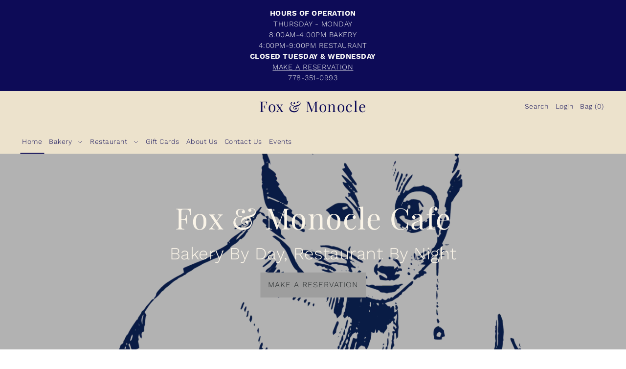

--- FILE ---
content_type: text/html; charset=utf-8
request_url: https://foxandmonoclebakery.com/
body_size: 27850
content:
<!DOCTYPE html>
<html class="no-js supports-no-cookies" lang="en">
<head>
  <meta charset="utf-8">
  <meta http-equiv="X-UA-Compatible" content="IE=edge">
  <meta name="viewport" content="width=device-width,initial-scale=1">
  <meta name="theme-color" content="#0d0b57"><link rel="canonical" href="https://foxandmonoclebakery.com/"><link rel="preconnect" href="https://cdn.shopify.com" crossorigin><link rel="preconnect" href="https://fonts.shopifycdn.com" crossorigin><!-- Preload onDomain stylesheets and script libraries -->
  <link rel="preload" href="//foxandmonoclebakery.com/cdn/shop/t/5/assets/theme.css?v=31537114990895708021650935423" as="style">
  <link rel="preload" href="//foxandmonoclebakery.com/cdn/shop/t/5/assets/theme.js?v=3805930712434018791650935428" as="script">

  

  <title>
    Fox & Monocle 
 &ndash; Fox &amp; Monocle </title>

  <meta name="description" content="">

  
<meta property="og:type" content="website">
  <meta property="og:title" content="Fox & Monocle ">
  <meta property="og:url" content="https://foxandmonoclebakery.com/">
  <meta property="og:description" content=""><meta property="og:site_name" content="Fox &amp; Monocle ">


<meta name="twitter:card" content="summary"><meta name="twitter:site" content="@"><meta name="twitter:title" content="Fox & Monocle ">
  <meta name="twitter:description" content="">
  
 <script type="application/ld+json">
   {
   "@context": "https://schema.org",
   "@type": "Organization",
   "name": "Fox &amp; Monocle ",
   "url": "/",
   
   "contactPoint": {
     "@type": "ContactPoint",
     "contactType": "customer support",
     "email": "info@foxandmonoclebakery.com",
     "url": "/"
   },
   "sameAs": [
   	"https://foxandmonoclebakery.com",
      
      
      
      
     ]
   }
 </script>



  <script src="//foxandmonoclebakery.com/cdn/shop/t/5/assets/theme.js?v=3805930712434018791650935428" defer></script>

  <script>window.performance && window.performance.mark && window.performance.mark('shopify.content_for_header.start');</script><meta id="shopify-digital-wallet" name="shopify-digital-wallet" content="/53918957749/digital_wallets/dialog">
<meta name="shopify-checkout-api-token" content="ea7eaa99eadcebca3d32af5ba973058a">
<script async="async" src="/checkouts/internal/preloads.js?locale=en-CA"></script>
<script id="apple-pay-shop-capabilities" type="application/json">{"shopId":53918957749,"countryCode":"CA","currencyCode":"CAD","merchantCapabilities":["supports3DS"],"merchantId":"gid:\/\/shopify\/Shop\/53918957749","merchantName":"Fox \u0026 Monocle ","requiredBillingContactFields":["postalAddress","email","phone"],"requiredShippingContactFields":["postalAddress","email","phone"],"shippingType":"shipping","supportedNetworks":["visa","masterCard","interac"],"total":{"type":"pending","label":"Fox \u0026 Monocle ","amount":"1.00"},"shopifyPaymentsEnabled":true,"supportsSubscriptions":true}</script>
<script id="shopify-features" type="application/json">{"accessToken":"ea7eaa99eadcebca3d32af5ba973058a","betas":["rich-media-storefront-analytics"],"domain":"foxandmonoclebakery.com","predictiveSearch":true,"shopId":53918957749,"locale":"en"}</script>
<script>var Shopify = Shopify || {};
Shopify.shop = "fox-monocle-bakery.myshopify.com";
Shopify.locale = "en";
Shopify.currency = {"active":"CAD","rate":"1.0"};
Shopify.country = "CA";
Shopify.theme = {"name":"Foodie","id":129532428469,"schema_name":"Foodie","schema_version":"3.0.1","theme_store_id":918,"role":"main"};
Shopify.theme.handle = "null";
Shopify.theme.style = {"id":null,"handle":null};
Shopify.cdnHost = "foxandmonoclebakery.com/cdn";
Shopify.routes = Shopify.routes || {};
Shopify.routes.root = "/";</script>
<script type="module">!function(o){(o.Shopify=o.Shopify||{}).modules=!0}(window);</script>
<script>!function(o){function n(){var o=[];function n(){o.push(Array.prototype.slice.apply(arguments))}return n.q=o,n}var t=o.Shopify=o.Shopify||{};t.loadFeatures=n(),t.autoloadFeatures=n()}(window);</script>
<script id="shop-js-analytics" type="application/json">{"pageType":"index"}</script>
<script defer="defer" async type="module" src="//foxandmonoclebakery.com/cdn/shopifycloud/shop-js/modules/v2/client.init-shop-cart-sync_BT-GjEfc.en.esm.js"></script>
<script defer="defer" async type="module" src="//foxandmonoclebakery.com/cdn/shopifycloud/shop-js/modules/v2/chunk.common_D58fp_Oc.esm.js"></script>
<script defer="defer" async type="module" src="//foxandmonoclebakery.com/cdn/shopifycloud/shop-js/modules/v2/chunk.modal_xMitdFEc.esm.js"></script>
<script type="module">
  await import("//foxandmonoclebakery.com/cdn/shopifycloud/shop-js/modules/v2/client.init-shop-cart-sync_BT-GjEfc.en.esm.js");
await import("//foxandmonoclebakery.com/cdn/shopifycloud/shop-js/modules/v2/chunk.common_D58fp_Oc.esm.js");
await import("//foxandmonoclebakery.com/cdn/shopifycloud/shop-js/modules/v2/chunk.modal_xMitdFEc.esm.js");

  window.Shopify.SignInWithShop?.initShopCartSync?.({"fedCMEnabled":true,"windoidEnabled":true});

</script>
<script>(function() {
  var isLoaded = false;
  function asyncLoad() {
    if (isLoaded) return;
    isLoaded = true;
    var urls = ["https:\/\/slots-app.logbase.io\/slots-script-tag.js?shop=fox-monocle-bakery.myshopify.com"];
    for (var i = 0; i < urls.length; i++) {
      var s = document.createElement('script');
      s.type = 'text/javascript';
      s.async = true;
      s.src = urls[i];
      var x = document.getElementsByTagName('script')[0];
      x.parentNode.insertBefore(s, x);
    }
  };
  if(window.attachEvent) {
    window.attachEvent('onload', asyncLoad);
  } else {
    window.addEventListener('load', asyncLoad, false);
  }
})();</script>
<script id="__st">var __st={"a":53918957749,"offset":-28800,"reqid":"c5f2154e-ac70-47d2-b9d0-c05a002f9d62-1769043547","pageurl":"foxandmonoclebakery.com\/","u":"fa6389308a4c","p":"home"};</script>
<script>window.ShopifyPaypalV4VisibilityTracking = true;</script>
<script id="captcha-bootstrap">!function(){'use strict';const t='contact',e='account',n='new_comment',o=[[t,t],['blogs',n],['comments',n],[t,'customer']],c=[[e,'customer_login'],[e,'guest_login'],[e,'recover_customer_password'],[e,'create_customer']],r=t=>t.map((([t,e])=>`form[action*='/${t}']:not([data-nocaptcha='true']) input[name='form_type'][value='${e}']`)).join(','),a=t=>()=>t?[...document.querySelectorAll(t)].map((t=>t.form)):[];function s(){const t=[...o],e=r(t);return a(e)}const i='password',u='form_key',d=['recaptcha-v3-token','g-recaptcha-response','h-captcha-response',i],f=()=>{try{return window.sessionStorage}catch{return}},m='__shopify_v',_=t=>t.elements[u];function p(t,e,n=!1){try{const o=window.sessionStorage,c=JSON.parse(o.getItem(e)),{data:r}=function(t){const{data:e,action:n}=t;return t[m]||n?{data:e,action:n}:{data:t,action:n}}(c);for(const[e,n]of Object.entries(r))t.elements[e]&&(t.elements[e].value=n);n&&o.removeItem(e)}catch(o){console.error('form repopulation failed',{error:o})}}const l='form_type',E='cptcha';function T(t){t.dataset[E]=!0}const w=window,h=w.document,L='Shopify',v='ce_forms',y='captcha';let A=!1;((t,e)=>{const n=(g='f06e6c50-85a8-45c8-87d0-21a2b65856fe',I='https://cdn.shopify.com/shopifycloud/storefront-forms-hcaptcha/ce_storefront_forms_captcha_hcaptcha.v1.5.2.iife.js',D={infoText:'Protected by hCaptcha',privacyText:'Privacy',termsText:'Terms'},(t,e,n)=>{const o=w[L][v],c=o.bindForm;if(c)return c(t,g,e,D).then(n);var r;o.q.push([[t,g,e,D],n]),r=I,A||(h.body.append(Object.assign(h.createElement('script'),{id:'captcha-provider',async:!0,src:r})),A=!0)});var g,I,D;w[L]=w[L]||{},w[L][v]=w[L][v]||{},w[L][v].q=[],w[L][y]=w[L][y]||{},w[L][y].protect=function(t,e){n(t,void 0,e),T(t)},Object.freeze(w[L][y]),function(t,e,n,w,h,L){const[v,y,A,g]=function(t,e,n){const i=e?o:[],u=t?c:[],d=[...i,...u],f=r(d),m=r(i),_=r(d.filter((([t,e])=>n.includes(e))));return[a(f),a(m),a(_),s()]}(w,h,L),I=t=>{const e=t.target;return e instanceof HTMLFormElement?e:e&&e.form},D=t=>v().includes(t);t.addEventListener('submit',(t=>{const e=I(t);if(!e)return;const n=D(e)&&!e.dataset.hcaptchaBound&&!e.dataset.recaptchaBound,o=_(e),c=g().includes(e)&&(!o||!o.value);(n||c)&&t.preventDefault(),c&&!n&&(function(t){try{if(!f())return;!function(t){const e=f();if(!e)return;const n=_(t);if(!n)return;const o=n.value;o&&e.removeItem(o)}(t);const e=Array.from(Array(32),(()=>Math.random().toString(36)[2])).join('');!function(t,e){_(t)||t.append(Object.assign(document.createElement('input'),{type:'hidden',name:u})),t.elements[u].value=e}(t,e),function(t,e){const n=f();if(!n)return;const o=[...t.querySelectorAll(`input[type='${i}']`)].map((({name:t})=>t)),c=[...d,...o],r={};for(const[a,s]of new FormData(t).entries())c.includes(a)||(r[a]=s);n.setItem(e,JSON.stringify({[m]:1,action:t.action,data:r}))}(t,e)}catch(e){console.error('failed to persist form',e)}}(e),e.submit())}));const S=(t,e)=>{t&&!t.dataset[E]&&(n(t,e.some((e=>e===t))),T(t))};for(const o of['focusin','change'])t.addEventListener(o,(t=>{const e=I(t);D(e)&&S(e,y())}));const B=e.get('form_key'),M=e.get(l),P=B&&M;t.addEventListener('DOMContentLoaded',(()=>{const t=y();if(P)for(const e of t)e.elements[l].value===M&&p(e,B);[...new Set([...A(),...v().filter((t=>'true'===t.dataset.shopifyCaptcha))])].forEach((e=>S(e,t)))}))}(h,new URLSearchParams(w.location.search),n,t,e,['guest_login'])})(!0,!1)}();</script>
<script integrity="sha256-4kQ18oKyAcykRKYeNunJcIwy7WH5gtpwJnB7kiuLZ1E=" data-source-attribution="shopify.loadfeatures" defer="defer" src="//foxandmonoclebakery.com/cdn/shopifycloud/storefront/assets/storefront/load_feature-a0a9edcb.js" crossorigin="anonymous"></script>
<script data-source-attribution="shopify.dynamic_checkout.dynamic.init">var Shopify=Shopify||{};Shopify.PaymentButton=Shopify.PaymentButton||{isStorefrontPortableWallets:!0,init:function(){window.Shopify.PaymentButton.init=function(){};var t=document.createElement("script");t.src="https://foxandmonoclebakery.com/cdn/shopifycloud/portable-wallets/latest/portable-wallets.en.js",t.type="module",document.head.appendChild(t)}};
</script>
<script data-source-attribution="shopify.dynamic_checkout.buyer_consent">
  function portableWalletsHideBuyerConsent(e){var t=document.getElementById("shopify-buyer-consent"),n=document.getElementById("shopify-subscription-policy-button");t&&n&&(t.classList.add("hidden"),t.setAttribute("aria-hidden","true"),n.removeEventListener("click",e))}function portableWalletsShowBuyerConsent(e){var t=document.getElementById("shopify-buyer-consent"),n=document.getElementById("shopify-subscription-policy-button");t&&n&&(t.classList.remove("hidden"),t.removeAttribute("aria-hidden"),n.addEventListener("click",e))}window.Shopify?.PaymentButton&&(window.Shopify.PaymentButton.hideBuyerConsent=portableWalletsHideBuyerConsent,window.Shopify.PaymentButton.showBuyerConsent=portableWalletsShowBuyerConsent);
</script>
<script data-source-attribution="shopify.dynamic_checkout.cart.bootstrap">document.addEventListener("DOMContentLoaded",(function(){function t(){return document.querySelector("shopify-accelerated-checkout-cart, shopify-accelerated-checkout")}if(t())Shopify.PaymentButton.init();else{new MutationObserver((function(e,n){t()&&(Shopify.PaymentButton.init(),n.disconnect())})).observe(document.body,{childList:!0,subtree:!0})}}));
</script>
<link id="shopify-accelerated-checkout-styles" rel="stylesheet" media="screen" href="https://foxandmonoclebakery.com/cdn/shopifycloud/portable-wallets/latest/accelerated-checkout-backwards-compat.css" crossorigin="anonymous">
<style id="shopify-accelerated-checkout-cart">
        #shopify-buyer-consent {
  margin-top: 1em;
  display: inline-block;
  width: 100%;
}

#shopify-buyer-consent.hidden {
  display: none;
}

#shopify-subscription-policy-button {
  background: none;
  border: none;
  padding: 0;
  text-decoration: underline;
  font-size: inherit;
  cursor: pointer;
}

#shopify-subscription-policy-button::before {
  box-shadow: none;
}

      </style>

<script>window.performance && window.performance.mark && window.performance.mark('shopify.content_for_header.end');</script>

  

<style data-shopify>

@font-face {
  font-family: "Work Sans";
  font-weight: 300;
  font-style: normal;
  font-display: swap;
  src: url("//foxandmonoclebakery.com/cdn/fonts/work_sans/worksans_n3.9147fb8a17f92eea90fbd0f4a12980752c760985.woff2") format("woff2"),
       url("//foxandmonoclebakery.com/cdn/fonts/work_sans/worksans_n3.77ff01b19c0b08f0c3cb6da29ec620c1042f8122.woff") format("woff");
}

@font-face {
  font-family: "Work Sans";
  font-weight: 700;
  font-style: normal;
  font-display: swap;
  src: url("//foxandmonoclebakery.com/cdn/fonts/work_sans/worksans_n7.e2cf5bd8f2c7e9d30c030f9ea8eafc69f5a92f7b.woff2") format("woff2"),
       url("//foxandmonoclebakery.com/cdn/fonts/work_sans/worksans_n7.20f1c80359e7f7b4327b81543e1acb5c32cd03cd.woff") format("woff");
}

@font-face {
  font-family: "Work Sans";
  font-weight: 300;
  font-style: italic;
  font-display: swap;
  src: url("//foxandmonoclebakery.com/cdn/fonts/work_sans/worksans_i3.e7200b0f85001676adc09f426fbd02b36a101a79.woff2") format("woff2"),
       url("//foxandmonoclebakery.com/cdn/fonts/work_sans/worksans_i3.0b982862aa9814c0aaffa6cc9483d154d9607297.woff") format("woff");
}

@font-face {
  font-family: "Work Sans";
  font-weight: 700;
  font-style: italic;
  font-display: swap;
  src: url("//foxandmonoclebakery.com/cdn/fonts/work_sans/worksans_i7.7cdba6320b03c03dcaa365743a4e0e729fe97e54.woff2") format("woff2"),
       url("//foxandmonoclebakery.com/cdn/fonts/work_sans/worksans_i7.42a9f4016982495f4c0b0fb3dc64cf8f2d0c3eaa.woff") format("woff");
}

@font-face {
  font-family: "Playfair Display";
  font-weight: 400;
  font-style: normal;
  font-display: swap;
  src: url("//foxandmonoclebakery.com/cdn/fonts/playfair_display/playfairdisplay_n4.9980f3e16959dc89137cc1369bfc3ae98af1deb9.woff2") format("woff2"),
       url("//foxandmonoclebakery.com/cdn/fonts/playfair_display/playfairdisplay_n4.c562b7c8e5637886a811d2a017f9e023166064ee.woff") format("woff");
}

@font-face {
  font-family: "Work Sans";
  font-weight: 300;
  font-style: normal;
  font-display: swap;
  src: url("//foxandmonoclebakery.com/cdn/fonts/work_sans/worksans_n3.9147fb8a17f92eea90fbd0f4a12980752c760985.woff2") format("woff2"),
       url("//foxandmonoclebakery.com/cdn/fonts/work_sans/worksans_n3.77ff01b19c0b08f0c3cb6da29ec620c1042f8122.woff") format("woff");
}

:root {
  --heading-family: "Playfair Display";
  --heading-weight: 400;
  --heading-style: normal;
  --heading-spacing: 1.5px;
  --heading-align: center;

  --main-family: "Work Sans";
  --main-weight: 300;
  --main-style: normal;
  --main-spacing: 0.5px;

  --nav-family: "Work Sans";
  --nav-weight: 300;
  --nav-style: normal;
  --nav-spacing: 0.5px;
  --nav-transform: unset;

  --font-size: 16px;
  --nav-size: 14px;
  --h1-size: 40px;
  --h2-size: 34px;
  --h3-size: 24px;

  --font-size-sm: calc(16px - 2px);

  --buttons-transform: uppercase;
  --buttons-border-weight: 1px;
  --buttons-corners: 0;
  --buttons-spacing: 1px;
  --form-border-weight: 1px;

  --slideout-desktop: 550px;
  --slideout-desktop-n: -550px;
  --slideout-mobile: 350px;
  --slideout-mobile-n: -350px;

  --keyboard-focus: #C8C8C8;
  --keyboard-border-style: dashed;
  --keyboard-border-weight: 1px;
  --keyboard-border-offset-weight: -1px;

  --scheme-1-bg: #ffffff;
  --scheme-1-text: #292929;
  --scheme-1-hover: #ECE2CC;

  --scheme-2-bg: #ece2cc;
  --scheme-2-text: #0d0b57;
  --scheme-2-hover: #0d0b57;

  --scheme-3-bg-light: #1b16b2;
  --scheme-3-bg: #0d0b57;
  --scheme-3-text: #FAF4E8;
  --scheme-3-hover: #ECE2CC;

  --background: #ffffff;
  --background-dark: #cccccc;
  --text-color-light: #1b16b2;
  --text-color: #0d0b57;
  --dotted-color: #262b2c;
  --sale-color: #9e9e9e;
  --sale-color-dark: #6b6b6b;
  --sale-color-light: #d1d1d1;
  --announcement-bg: #0d0b57;
  --announcement-text: #f5f5f5;
  --announcement-hover: #9E9E9E;
  --header-bg: #ece2cc;
  --header-text: #0d0b57;
  --header-hover: #0d0b57;
  --button-bg: #9e9e9e;
  --button-text: #262b2c;
  --button-hover: #0d0b57;
  --secondary-button-bg: #303030;
  --secondary-button-text: #ECE2CC;
  --secondary-button-hover: #404040;
  --directional-bg: #0d0b57;
  --directional-text: #ffffff;
  --directional-hover: #ECE2CC;
  --footer-bg: #0d0b57;
  --footer-text: #FAF4E8;
  --footer-hover: #ECE2CC;
  --error-msg-dark: #BF3333;
  --error-msg-light: #e7a4a4;
  --success-msg-dark: #0d0b57;
  --success-msg-light: #d7d7d7;
  --slideshow-btn-height: 34px;
  --slideshow-btn-width: 34px;
  --masonry-padding: 20px;
  --section-padding: 60px;

  --star-active: rgb(13, 11, 87);
  --star-inactive: rgb(33, 28, 223);

  --phone-number-text: #ffffff;
  --phone-number-background: #9e9e9e;
  --shop-note-text: #ffffff;
  --shop-note-background: #404040;
  --secondary-bg: #d7d7d7;
  --box-shadow-color: #ECE2CC;
  --prefooter-bg: #ECE2CC;
  --prefooter-text: #262B2C;
  --prefooter-button-bg: #0d0b57;
  --prefooter-button-text: #ECE2CC;
  --age-text-color: #262b2c;
  --age-bg-color: #faf4e8;
}
.ajax-cart__free-shipping {
  background-color: var(--scheme-2-bg);
  color: var(--scheme-2-text);
}
.ajax-cart__free-shipping p,
.ajax-cart__free-shipping span,
.ajax-cart__free-shipping small {
  color: var(--scheme-2-text);
}
@media (max-width: 740px) {
  :root {
    --font-size: calc(16px - (16px * 0.15));
    --nav-size: calc(14px - (14px * 0.15));
    --h1-size: calc(40px - (40px * 0.15));
    --h2-size: calc(34px - (34px * 0.15));
    --h3-size: calc(24px - (24px * 0.15));
  }
}
</style>


  <link href="//foxandmonoclebakery.com/cdn/shop/t/5/assets/theme.css?v=31537114990895708021650935423" rel="stylesheet" type="text/css" media="all" />
<link rel="preload" as="font" href="//foxandmonoclebakery.com/cdn/fonts/work_sans/worksans_n3.9147fb8a17f92eea90fbd0f4a12980752c760985.woff2" type="font/woff2" crossorigin><link rel="preload" as="font" href="//foxandmonoclebakery.com/cdn/fonts/playfair_display/playfairdisplay_n4.9980f3e16959dc89137cc1369bfc3ae98af1deb9.woff2" type="font/woff2" crossorigin><link rel="preload" as="font" href="//foxandmonoclebakery.com/cdn/fonts/work_sans/worksans_n3.9147fb8a17f92eea90fbd0f4a12980752c760985.woff2" type="font/woff2" crossorigin><script>document.documentElement.className = document.documentElement.className.replace('no-js', 'js');</script>
<!-- In Store Pickup Local Delivery by Logbase - Starts -->
                                        <script src='https://slots-app.logbase.io/slots-script-tag.js?shop=fox-monocle-bakery.myshopify.com' defer></script>
                                        <script type="text/javascript" src="https://slots-app.logbase.io/datetime-slot-picker/datetime-slot-picker.js"></script>
                                    <!-- In Store Pickup Local Delivery by Logbase - Ends -->
<script src="https://cdn.shopify.com/extensions/019b972e-1a02-76ca-b528-baf6366be1f4/order-delivery-date-time-72/assets/slots-script-tag.js" type="text/javascript" defer="defer"></script>
<link href="https://monorail-edge.shopifysvc.com" rel="dns-prefetch">
<script>(function(){if ("sendBeacon" in navigator && "performance" in window) {try {var session_token_from_headers = performance.getEntriesByType('navigation')[0].serverTiming.find(x => x.name == '_s').description;} catch {var session_token_from_headers = undefined;}var session_cookie_matches = document.cookie.match(/_shopify_s=([^;]*)/);var session_token_from_cookie = session_cookie_matches && session_cookie_matches.length === 2 ? session_cookie_matches[1] : "";var session_token = session_token_from_headers || session_token_from_cookie || "";function handle_abandonment_event(e) {var entries = performance.getEntries().filter(function(entry) {return /monorail-edge.shopifysvc.com/.test(entry.name);});if (!window.abandonment_tracked && entries.length === 0) {window.abandonment_tracked = true;var currentMs = Date.now();var navigation_start = performance.timing.navigationStart;var payload = {shop_id: 53918957749,url: window.location.href,navigation_start,duration: currentMs - navigation_start,session_token,page_type: "index"};window.navigator.sendBeacon("https://monorail-edge.shopifysvc.com/v1/produce", JSON.stringify({schema_id: "online_store_buyer_site_abandonment/1.1",payload: payload,metadata: {event_created_at_ms: currentMs,event_sent_at_ms: currentMs}}));}}window.addEventListener('pagehide', handle_abandonment_event);}}());</script>
<script id="web-pixels-manager-setup">(function e(e,d,r,n,o){if(void 0===o&&(o={}),!Boolean(null===(a=null===(i=window.Shopify)||void 0===i?void 0:i.analytics)||void 0===a?void 0:a.replayQueue)){var i,a;window.Shopify=window.Shopify||{};var t=window.Shopify;t.analytics=t.analytics||{};var s=t.analytics;s.replayQueue=[],s.publish=function(e,d,r){return s.replayQueue.push([e,d,r]),!0};try{self.performance.mark("wpm:start")}catch(e){}var l=function(){var e={modern:/Edge?\/(1{2}[4-9]|1[2-9]\d|[2-9]\d{2}|\d{4,})\.\d+(\.\d+|)|Firefox\/(1{2}[4-9]|1[2-9]\d|[2-9]\d{2}|\d{4,})\.\d+(\.\d+|)|Chrom(ium|e)\/(9{2}|\d{3,})\.\d+(\.\d+|)|(Maci|X1{2}).+ Version\/(15\.\d+|(1[6-9]|[2-9]\d|\d{3,})\.\d+)([,.]\d+|)( \(\w+\)|)( Mobile\/\w+|) Safari\/|Chrome.+OPR\/(9{2}|\d{3,})\.\d+\.\d+|(CPU[ +]OS|iPhone[ +]OS|CPU[ +]iPhone|CPU IPhone OS|CPU iPad OS)[ +]+(15[._]\d+|(1[6-9]|[2-9]\d|\d{3,})[._]\d+)([._]\d+|)|Android:?[ /-](13[3-9]|1[4-9]\d|[2-9]\d{2}|\d{4,})(\.\d+|)(\.\d+|)|Android.+Firefox\/(13[5-9]|1[4-9]\d|[2-9]\d{2}|\d{4,})\.\d+(\.\d+|)|Android.+Chrom(ium|e)\/(13[3-9]|1[4-9]\d|[2-9]\d{2}|\d{4,})\.\d+(\.\d+|)|SamsungBrowser\/([2-9]\d|\d{3,})\.\d+/,legacy:/Edge?\/(1[6-9]|[2-9]\d|\d{3,})\.\d+(\.\d+|)|Firefox\/(5[4-9]|[6-9]\d|\d{3,})\.\d+(\.\d+|)|Chrom(ium|e)\/(5[1-9]|[6-9]\d|\d{3,})\.\d+(\.\d+|)([\d.]+$|.*Safari\/(?![\d.]+ Edge\/[\d.]+$))|(Maci|X1{2}).+ Version\/(10\.\d+|(1[1-9]|[2-9]\d|\d{3,})\.\d+)([,.]\d+|)( \(\w+\)|)( Mobile\/\w+|) Safari\/|Chrome.+OPR\/(3[89]|[4-9]\d|\d{3,})\.\d+\.\d+|(CPU[ +]OS|iPhone[ +]OS|CPU[ +]iPhone|CPU IPhone OS|CPU iPad OS)[ +]+(10[._]\d+|(1[1-9]|[2-9]\d|\d{3,})[._]\d+)([._]\d+|)|Android:?[ /-](13[3-9]|1[4-9]\d|[2-9]\d{2}|\d{4,})(\.\d+|)(\.\d+|)|Mobile Safari.+OPR\/([89]\d|\d{3,})\.\d+\.\d+|Android.+Firefox\/(13[5-9]|1[4-9]\d|[2-9]\d{2}|\d{4,})\.\d+(\.\d+|)|Android.+Chrom(ium|e)\/(13[3-9]|1[4-9]\d|[2-9]\d{2}|\d{4,})\.\d+(\.\d+|)|Android.+(UC? ?Browser|UCWEB|U3)[ /]?(15\.([5-9]|\d{2,})|(1[6-9]|[2-9]\d|\d{3,})\.\d+)\.\d+|SamsungBrowser\/(5\.\d+|([6-9]|\d{2,})\.\d+)|Android.+MQ{2}Browser\/(14(\.(9|\d{2,})|)|(1[5-9]|[2-9]\d|\d{3,})(\.\d+|))(\.\d+|)|K[Aa][Ii]OS\/(3\.\d+|([4-9]|\d{2,})\.\d+)(\.\d+|)/},d=e.modern,r=e.legacy,n=navigator.userAgent;return n.match(d)?"modern":n.match(r)?"legacy":"unknown"}(),u="modern"===l?"modern":"legacy",c=(null!=n?n:{modern:"",legacy:""})[u],f=function(e){return[e.baseUrl,"/wpm","/b",e.hashVersion,"modern"===e.buildTarget?"m":"l",".js"].join("")}({baseUrl:d,hashVersion:r,buildTarget:u}),m=function(e){var d=e.version,r=e.bundleTarget,n=e.surface,o=e.pageUrl,i=e.monorailEndpoint;return{emit:function(e){var a=e.status,t=e.errorMsg,s=(new Date).getTime(),l=JSON.stringify({metadata:{event_sent_at_ms:s},events:[{schema_id:"web_pixels_manager_load/3.1",payload:{version:d,bundle_target:r,page_url:o,status:a,surface:n,error_msg:t},metadata:{event_created_at_ms:s}}]});if(!i)return console&&console.warn&&console.warn("[Web Pixels Manager] No Monorail endpoint provided, skipping logging."),!1;try{return self.navigator.sendBeacon.bind(self.navigator)(i,l)}catch(e){}var u=new XMLHttpRequest;try{return u.open("POST",i,!0),u.setRequestHeader("Content-Type","text/plain"),u.send(l),!0}catch(e){return console&&console.warn&&console.warn("[Web Pixels Manager] Got an unhandled error while logging to Monorail."),!1}}}}({version:r,bundleTarget:l,surface:e.surface,pageUrl:self.location.href,monorailEndpoint:e.monorailEndpoint});try{o.browserTarget=l,function(e){var d=e.src,r=e.async,n=void 0===r||r,o=e.onload,i=e.onerror,a=e.sri,t=e.scriptDataAttributes,s=void 0===t?{}:t,l=document.createElement("script"),u=document.querySelector("head"),c=document.querySelector("body");if(l.async=n,l.src=d,a&&(l.integrity=a,l.crossOrigin="anonymous"),s)for(var f in s)if(Object.prototype.hasOwnProperty.call(s,f))try{l.dataset[f]=s[f]}catch(e){}if(o&&l.addEventListener("load",o),i&&l.addEventListener("error",i),u)u.appendChild(l);else{if(!c)throw new Error("Did not find a head or body element to append the script");c.appendChild(l)}}({src:f,async:!0,onload:function(){if(!function(){var e,d;return Boolean(null===(d=null===(e=window.Shopify)||void 0===e?void 0:e.analytics)||void 0===d?void 0:d.initialized)}()){var d=window.webPixelsManager.init(e)||void 0;if(d){var r=window.Shopify.analytics;r.replayQueue.forEach((function(e){var r=e[0],n=e[1],o=e[2];d.publishCustomEvent(r,n,o)})),r.replayQueue=[],r.publish=d.publishCustomEvent,r.visitor=d.visitor,r.initialized=!0}}},onerror:function(){return m.emit({status:"failed",errorMsg:"".concat(f," has failed to load")})},sri:function(e){var d=/^sha384-[A-Za-z0-9+/=]+$/;return"string"==typeof e&&d.test(e)}(c)?c:"",scriptDataAttributes:o}),m.emit({status:"loading"})}catch(e){m.emit({status:"failed",errorMsg:(null==e?void 0:e.message)||"Unknown error"})}}})({shopId: 53918957749,storefrontBaseUrl: "https://foxandmonoclebakery.com",extensionsBaseUrl: "https://extensions.shopifycdn.com/cdn/shopifycloud/web-pixels-manager",monorailEndpoint: "https://monorail-edge.shopifysvc.com/unstable/produce_batch",surface: "storefront-renderer",enabledBetaFlags: ["2dca8a86"],webPixelsConfigList: [{"id":"shopify-app-pixel","configuration":"{}","eventPayloadVersion":"v1","runtimeContext":"STRICT","scriptVersion":"0450","apiClientId":"shopify-pixel","type":"APP","privacyPurposes":["ANALYTICS","MARKETING"]},{"id":"shopify-custom-pixel","eventPayloadVersion":"v1","runtimeContext":"LAX","scriptVersion":"0450","apiClientId":"shopify-pixel","type":"CUSTOM","privacyPurposes":["ANALYTICS","MARKETING"]}],isMerchantRequest: false,initData: {"shop":{"name":"Fox \u0026 Monocle ","paymentSettings":{"currencyCode":"CAD"},"myshopifyDomain":"fox-monocle-bakery.myshopify.com","countryCode":"CA","storefrontUrl":"https:\/\/foxandmonoclebakery.com"},"customer":null,"cart":null,"checkout":null,"productVariants":[],"purchasingCompany":null},},"https://foxandmonoclebakery.com/cdn","fcfee988w5aeb613cpc8e4bc33m6693e112",{"modern":"","legacy":""},{"shopId":"53918957749","storefrontBaseUrl":"https:\/\/foxandmonoclebakery.com","extensionBaseUrl":"https:\/\/extensions.shopifycdn.com\/cdn\/shopifycloud\/web-pixels-manager","surface":"storefront-renderer","enabledBetaFlags":"[\"2dca8a86\"]","isMerchantRequest":"false","hashVersion":"fcfee988w5aeb613cpc8e4bc33m6693e112","publish":"custom","events":"[[\"page_viewed\",{}]]"});</script><script>
  window.ShopifyAnalytics = window.ShopifyAnalytics || {};
  window.ShopifyAnalytics.meta = window.ShopifyAnalytics.meta || {};
  window.ShopifyAnalytics.meta.currency = 'CAD';
  var meta = {"page":{"pageType":"home","requestId":"c5f2154e-ac70-47d2-b9d0-c05a002f9d62-1769043547"}};
  for (var attr in meta) {
    window.ShopifyAnalytics.meta[attr] = meta[attr];
  }
</script>
<script class="analytics">
  (function () {
    var customDocumentWrite = function(content) {
      var jquery = null;

      if (window.jQuery) {
        jquery = window.jQuery;
      } else if (window.Checkout && window.Checkout.$) {
        jquery = window.Checkout.$;
      }

      if (jquery) {
        jquery('body').append(content);
      }
    };

    var hasLoggedConversion = function(token) {
      if (token) {
        return document.cookie.indexOf('loggedConversion=' + token) !== -1;
      }
      return false;
    }

    var setCookieIfConversion = function(token) {
      if (token) {
        var twoMonthsFromNow = new Date(Date.now());
        twoMonthsFromNow.setMonth(twoMonthsFromNow.getMonth() + 2);

        document.cookie = 'loggedConversion=' + token + '; expires=' + twoMonthsFromNow;
      }
    }

    var trekkie = window.ShopifyAnalytics.lib = window.trekkie = window.trekkie || [];
    if (trekkie.integrations) {
      return;
    }
    trekkie.methods = [
      'identify',
      'page',
      'ready',
      'track',
      'trackForm',
      'trackLink'
    ];
    trekkie.factory = function(method) {
      return function() {
        var args = Array.prototype.slice.call(arguments);
        args.unshift(method);
        trekkie.push(args);
        return trekkie;
      };
    };
    for (var i = 0; i < trekkie.methods.length; i++) {
      var key = trekkie.methods[i];
      trekkie[key] = trekkie.factory(key);
    }
    trekkie.load = function(config) {
      trekkie.config = config || {};
      trekkie.config.initialDocumentCookie = document.cookie;
      var first = document.getElementsByTagName('script')[0];
      var script = document.createElement('script');
      script.type = 'text/javascript';
      script.onerror = function(e) {
        var scriptFallback = document.createElement('script');
        scriptFallback.type = 'text/javascript';
        scriptFallback.onerror = function(error) {
                var Monorail = {
      produce: function produce(monorailDomain, schemaId, payload) {
        var currentMs = new Date().getTime();
        var event = {
          schema_id: schemaId,
          payload: payload,
          metadata: {
            event_created_at_ms: currentMs,
            event_sent_at_ms: currentMs
          }
        };
        return Monorail.sendRequest("https://" + monorailDomain + "/v1/produce", JSON.stringify(event));
      },
      sendRequest: function sendRequest(endpointUrl, payload) {
        // Try the sendBeacon API
        if (window && window.navigator && typeof window.navigator.sendBeacon === 'function' && typeof window.Blob === 'function' && !Monorail.isIos12()) {
          var blobData = new window.Blob([payload], {
            type: 'text/plain'
          });

          if (window.navigator.sendBeacon(endpointUrl, blobData)) {
            return true;
          } // sendBeacon was not successful

        } // XHR beacon

        var xhr = new XMLHttpRequest();

        try {
          xhr.open('POST', endpointUrl);
          xhr.setRequestHeader('Content-Type', 'text/plain');
          xhr.send(payload);
        } catch (e) {
          console.log(e);
        }

        return false;
      },
      isIos12: function isIos12() {
        return window.navigator.userAgent.lastIndexOf('iPhone; CPU iPhone OS 12_') !== -1 || window.navigator.userAgent.lastIndexOf('iPad; CPU OS 12_') !== -1;
      }
    };
    Monorail.produce('monorail-edge.shopifysvc.com',
      'trekkie_storefront_load_errors/1.1',
      {shop_id: 53918957749,
      theme_id: 129532428469,
      app_name: "storefront",
      context_url: window.location.href,
      source_url: "//foxandmonoclebakery.com/cdn/s/trekkie.storefront.9615f8e10e499e09ff0451d383e936edfcfbbf47.min.js"});

        };
        scriptFallback.async = true;
        scriptFallback.src = '//foxandmonoclebakery.com/cdn/s/trekkie.storefront.9615f8e10e499e09ff0451d383e936edfcfbbf47.min.js';
        first.parentNode.insertBefore(scriptFallback, first);
      };
      script.async = true;
      script.src = '//foxandmonoclebakery.com/cdn/s/trekkie.storefront.9615f8e10e499e09ff0451d383e936edfcfbbf47.min.js';
      first.parentNode.insertBefore(script, first);
    };
    trekkie.load(
      {"Trekkie":{"appName":"storefront","development":false,"defaultAttributes":{"shopId":53918957749,"isMerchantRequest":null,"themeId":129532428469,"themeCityHash":"4183994391313507504","contentLanguage":"en","currency":"CAD","eventMetadataId":"b940e0e8-c00a-4a1c-90d5-bf501e2139dc"},"isServerSideCookieWritingEnabled":true,"monorailRegion":"shop_domain","enabledBetaFlags":["65f19447"]},"Session Attribution":{},"S2S":{"facebookCapiEnabled":false,"source":"trekkie-storefront-renderer","apiClientId":580111}}
    );

    var loaded = false;
    trekkie.ready(function() {
      if (loaded) return;
      loaded = true;

      window.ShopifyAnalytics.lib = window.trekkie;

      var originalDocumentWrite = document.write;
      document.write = customDocumentWrite;
      try { window.ShopifyAnalytics.merchantGoogleAnalytics.call(this); } catch(error) {};
      document.write = originalDocumentWrite;

      window.ShopifyAnalytics.lib.page(null,{"pageType":"home","requestId":"c5f2154e-ac70-47d2-b9d0-c05a002f9d62-1769043547","shopifyEmitted":true});

      var match = window.location.pathname.match(/checkouts\/(.+)\/(thank_you|post_purchase)/)
      var token = match? match[1]: undefined;
      if (!hasLoggedConversion(token)) {
        setCookieIfConversion(token);
        
      }
    });


        var eventsListenerScript = document.createElement('script');
        eventsListenerScript.async = true;
        eventsListenerScript.src = "//foxandmonoclebakery.com/cdn/shopifycloud/storefront/assets/shop_events_listener-3da45d37.js";
        document.getElementsByTagName('head')[0].appendChild(eventsListenerScript);

})();</script>
<script
  defer
  src="https://foxandmonoclebakery.com/cdn/shopifycloud/perf-kit/shopify-perf-kit-3.0.4.min.js"
  data-application="storefront-renderer"
  data-shop-id="53918957749"
  data-render-region="gcp-us-central1"
  data-page-type="index"
  data-theme-instance-id="129532428469"
  data-theme-name="Foodie"
  data-theme-version="3.0.1"
  data-monorail-region="shop_domain"
  data-resource-timing-sampling-rate="10"
  data-shs="true"
  data-shs-beacon="true"
  data-shs-export-with-fetch="true"
  data-shs-logs-sample-rate="1"
  data-shs-beacon-endpoint="https://foxandmonoclebakery.com/api/collect"
></script>
</head>

<body id="fox-monocle"
      class="template-index js-slideout-toggle-wrapper js-modal-toggle-wrapper animation--active animation-type--fade animation-text--active animation-text-type--fadeInUp section-fade-in">

  
<h1 class="visually-hidden">Fox & Monocle </h1><div class="js-slideout-overlay site-overlay"></div>
  <div class="js-modal-overlay site-overlay"></div>

  <aside class="slideout slideout__drawer-left" data-wau-slideout="mobile-navigation" id="slideout-mobile-navigation">
    <div id="shopify-section-mobile-navigation" class="shopify-section">
<link rel="preload" href="//foxandmonoclebakery.com/cdn/shop/t/5/assets/section-mobile-navigation.css?v=98519078372500356661650935445" as="style" onload="this.onload=null;this.rel='stylesheet'">
<noscript><link rel="stylesheet" href="//foxandmonoclebakery.com/cdn/shop/t/5/assets/section-mobile-navigation.css?v=98519078372500356661650935445"></noscript>
<link rel="preload" href="//foxandmonoclebakery.com/cdn/shop/t/5/assets/component-accordions.css?v=43507771054002906721650935427" as="style" onload="this.onload=null;this.rel='stylesheet'">
<noscript><link rel="stylesheet" href="//foxandmonoclebakery.com/cdn/shop/t/5/assets/component-accordions.css?v=43507771054002906721650935427"></noscript>
<link rel="preload" href="//foxandmonoclebakery.com/cdn/shop/t/5/assets/component-slideouts.css?v=31699763206323689761650935432" as="style" onload="this.onload=null;this.rel='stylesheet'">
<noscript><link rel="stylesheet" href="//foxandmonoclebakery.com/cdn/shop/t/5/assets/component-slideouts.css?v=31699763206323689761650935432"></noscript>
<link rel="preload" href="//foxandmonoclebakery.com/cdn/shop/t/5/assets/component-modals.css?v=179026747475194314131650935430" as="style" onload="this.onload=null;this.rel='stylesheet'">
<noscript><link rel="stylesheet" href="//foxandmonoclebakery.com/cdn/shop/t/5/assets/component-modals.css?v=179026747475194314131650935430"></noscript>
<script src="//foxandmonoclebakery.com/cdn/shop/t/5/assets/section-mobile-navigation.js?v=4013062761492845101650935433" defer></script>


<div
  class="mobile-nav__wrapper no-section-animation"
  data-section-id="mobile-navigation"
  data-asset-url="//foxandmonoclebakery.com/cdn/shop/t/5/assets/section-mobile-navigation.js?v=4013062761492845101650935433"
  data-section-type="mobile-navigation">

  <div class="mobile-nav__mobile-header grid__wrapper mb1 pt3 pb3">
  <ul class="span-3 md-span-3 sm-span-4 auto a-left v-center list-style-none mb0">
    <li>
      <div class="slideout__trigger--close">
        <button class="slideout__trigger-mobile-menu js-slideout-close btn-as-link" data-slideout-direction="left" aria-label="Close navigation" tabindex="0" type="button" name="button">
          
  
    <svg id="icon--close" class="mt0 mr0 mb0 ml0 stroke" width="21px" height="21px" viewBox="0 0 21 21" version="1.1" xmlns="http://www.w3.org/2000/svg" xmlns:xlink="http://www.w3.org/1999/xlink">
        <g  stroke="none" stroke-width="1" fill="none" fill-rule="evenodd" stroke-linecap="round">
            <g class="icon-fill" transform="translate(-462.000000, -703.000000)" stroke="var(--scheme-1-text)" stroke-width="0.8">
                <g id="X-Icon" transform="translate(472.485281, 713.485281) rotate(-315.000000) translate(-472.485281, -713.485281) translate(466.485281, 707.485281)">
                    <line x1="6" y1="0" x2="6" y2="12" id="Path-2"></line>
                    <line x1="0" y1="6" x2="12" y2="6" ></line>
                </g>
            </g>
        </g>
        <style>#icon--close.stroke:hover g { stroke: var(--scheme-1-hover);}</style>
    </svg>
  








        </button>
      </div>
    </li>
  </ul>
  <div class="site-logo mobile-nav__logo-wrapper span-6 md-span-6 sm-span-4 auto a-center v-center">
    
  </div>
  <ul class="header__cart-links__wrapper--mobile span-3 md-span-3 sm-span-4 auto a-right v-center list-style-none inline-block mb0">
    <li class="header__cart-links--search seeks m0 p0"><a class="px1 py4 js-search-toggle mb0 inline-block" aria-label="Search" href="/search">
      
  
    <svg id="icon--search" class="mr0 stroke" width="19px" height="20px" viewBox="0 0 19 20" version="1.1" xmlns="http://www.w3.org/2000/svg" xmlns:xlink="http://www.w3.org/1999/xlink">
        <g  stroke="none" stroke-width="1" fill="none" fill-rule="evenodd">
            <g class="icon-fill" transform="translate(-362.000000, -702.000000)" stroke="var(--scheme-1-text)">
                <g id="Search-Icon" transform="translate(363.000000, 703.000000)">
                    <circle  cx="7.65447464" cy="7.37482255" r="7.36363636"></circle>
                    <path d="M12.5635655,13.1020953 L17.4760522,18.0111862 L12.5635655,13.1020953 Z"  stroke-linecap="square"></path>
                </g>
            </g>
        </g>
      <style>#icon--search.stroke:hover g { stroke: var(--scheme-1-hover);}</style>
    </svg>
  







</a></li>

  
    <li class="header__cart-links--login m0 p0 sm-hide" aria-label="Login">
      <a class="px1 py4 mb0 inline-block" href="https://account.foxandmonoclebakery.com?locale=en&region_country=CA">
  
    <svg id="icon--account" class="mr0 stroke" width="20px" height="20px" viewBox="0 0 20 20" version="1.1" xmlns="http://www.w3.org/2000/svg" xmlns:xlink="http://www.w3.org/1999/xlink">
        <g  stroke="none" stroke-width="1" fill="none" fill-rule="evenodd">
            <g class="icon-fill" transform="translate(-398.000000, -703.000000)" stroke="var(--scheme-1-text)">
                <g id="Account-Icon" transform="translate(398.000000, 703.000000)">
                    <path d="M3.16881835,15.7516851 C3.76794965,12.7435106 6.5568776,10.4680707 9.90689161,10.4680707 C13.0775544,10.4680707 15.7456013,12.5063902 16.5301574,15.2750726"  stroke-linecap="round" stroke-linejoin="bevel"></path>
                    <circle  cx="9.777514" cy="9.6419837" r="9.08695652"></circle>
                    <circle  cx="10.0648486" cy="7.45105742" r="2.76559547"></circle>
                </g>
            </g>
        </g>
        <style>#icon--account.stroke:hover g { stroke: var(--scheme-1-hover);}</style>
    </svg>
  








</a>
    </li>
  

<li class="header__cart-links--cart cart-link relative m0 p0">
  
    <a class="px1 py4 mb0 inline-block" aria-label="Cart" href="/cart">
  
    <svg id="icon--bag" class="mr0 stroke" width="15px" height="20px" viewBox="0 0 15 20" version="1.1" xmlns="http://www.w3.org/2000/svg" xmlns:xlink="http://www.w3.org/1999/xlink">
        <g  stroke="none" stroke-width="1" fill="none" fill-rule="evenodd">
            <g class="icon-fill" transform="translate(-434.000000, -703.000000)" stroke="var(--scheme-1-text)">
                <g id="Bag-Icon" transform="translate(435.000000, 704.000000)">
                    <g id="Group" transform="translate(3.477022, 0.192670)">
                        <path d="M0,2.67647059 C0,1.1982967 1.1982967,-1.90174674e-14 2.67647059,-1.90174674e-14 C4.15464447,-1.90174674e-14 5.35294118,1.1982967 5.35294118,2.67647059" ></path>
                    </g>
                    <path d="M0.0358455882,2.86914053 L0.0358455882,15.4867876 C0.0358455882,16.1202907 0.54940132,16.6338464 1.18290441,16.6338464 L11.1240809,16.6338464 C11.757584,16.6338464 12.2711397,16.1202907 12.2711397,15.4867876 L12.2711397,2.86914053 L0.0358455882,2.86914053 Z" ></path>
                </g>
            </g>
        </g>
        <style>#icon--bag.stroke:hover g { stroke: var(--scheme-1-hover);}</style>
    </svg>
  








</a></li>

  </ul>
</div>


  <div class="mobile-nav__menu-blocks pt6">
    
      <div class="mobile-nav__mobile-menu-wrapper">

        
        

        <ul class="js-accordion js-accordion-mobile-nav c-accordion c-accordion--mobile-nav c-accordion--outer__wrapper c-accordion--mobile-"
          id="c-accordion--mobile"
          >

        

        

          

          
          <li class="c-accordion__top-level">
            <a class="js-accordion-link c-accordion__link mb0" href="/">Home</a>
          </li>
          
        

          

          

            
            
            
            

            <li class="js-accordion-header c-accordion__header c-accordion__top-level">
              <a class="js-accordion-link c-accordion__link mb0" href="/pages/bakery">Bakery</a>
              <button class="dropdown-arrow" aria-label="Bakery" data-toggle="accordion" aria-expanded="false" aria-controls="c-accordion__panel--mobile--2" >
                
  
    <svg id="icon--dropdown-arrow" class="inactive-arrow mt0 mr0 mb0 ml0 stroke" width="14px" height="6px" viewBox="0 0 14 6" version="1.1" xmlns="http://www.w3.org/2000/svg" xmlns:xlink="http://www.w3.org/1999/xlink">
        <g  stroke="none" stroke-width="1" fill="none" fill-rule="evenodd" stroke-linecap="round" stroke-linejoin="round">
            <g class="icon-fill" transform="translate(-218.000000, -710.000000)" stroke="var(--scheme-1-text)">
                <polyline  points="219 710 225 716 231 710"></polyline>
            </g>
        </g>
        <style>#icon--dropdown-arrow.stroke:hover g { stroke: var(--scheme-1-hover);}</style>
    </svg>
  








              </button>
            </li>

            <li class="c-accordion__panel c-accordion__panel--mobile--2" id="c-accordion__panel--mobile--2" data-parent="#c-accordion--mobile">

              

              <ul class="js-accordion js-accordion-mobile-nav c-accordion c-accordion--mobile-nav c-accordion--mobile-nav__inner c-accordion__second-level-wrapper c-accordion--mobile--1"
              id="c-accordion--mobile-1">

                
                  
                  <li class="c-accordion__second-level">
                    <a class="js-accordion-link c-accordion__link mb0" href="/pages/day-time-menu">Daytime Menu</a>
                  </li>
                  
                
                  
                  <li class="c-accordion__second-level">
                    <a class="js-accordion-link c-accordion__link mb0" href="/collections/cakes">Cake menu</a>
                  </li>
                  
                
              </ul>
            </li>
          
        

          

          

            
            
            
            

            <li class="js-accordion-header c-accordion__header c-accordion__top-level">
              <a class="js-accordion-link c-accordion__link mb0" href="/pages/restaurant">Restaurant</a>
              <button class="dropdown-arrow" aria-label="Restaurant" data-toggle="accordion" aria-expanded="false" aria-controls="c-accordion__panel--mobile--3" >
                
  
    <svg id="icon--dropdown-arrow" class="inactive-arrow mt0 mr0 mb0 ml0 stroke" width="14px" height="6px" viewBox="0 0 14 6" version="1.1" xmlns="http://www.w3.org/2000/svg" xmlns:xlink="http://www.w3.org/1999/xlink">
        <g  stroke="none" stroke-width="1" fill="none" fill-rule="evenodd" stroke-linecap="round" stroke-linejoin="round">
            <g class="icon-fill" transform="translate(-218.000000, -710.000000)" stroke="var(--scheme-1-text)">
                <polyline  points="219 710 225 716 231 710"></polyline>
            </g>
        </g>
        <style>#icon--dropdown-arrow.stroke:hover g { stroke: var(--scheme-1-hover);}</style>
    </svg>
  








              </button>
            </li>

            <li class="c-accordion__panel c-accordion__panel--mobile--3" id="c-accordion__panel--mobile--3" data-parent="#c-accordion--mobile">

              

              <ul class="js-accordion js-accordion-mobile-nav c-accordion c-accordion--mobile-nav c-accordion--mobile-nav__inner c-accordion__second-level-wrapper c-accordion--mobile--1"
              id="c-accordion--mobile-1">

                
                  
                  <li class="c-accordion__second-level">
                    <a class="js-accordion-link c-accordion__link mb0" href="/pages/dinner-menu">Dinner Menu</a>
                  </li>
                  
                
                  
                  <li class="c-accordion__second-level">
                    <a class="js-accordion-link c-accordion__link mb0" href="/pages/spring-drink-menu-2025">Drink Menu</a>
                  </li>
                  
                
                  
                  <li class="c-accordion__second-level">
                    <a class="js-accordion-link c-accordion__link mb0" href="/pages/beef-roast-dinner">Beef Roast Dinner</a>
                  </li>
                  
                
                  
                  <li class="c-accordion__second-level">
                    <a class="js-accordion-link c-accordion__link mb0" href="/pages/new-years-eve-2025">New Years Eve 2025 Menu</a>
                  </li>
                  
                
              </ul>
            </li>
          
        

          

          
          <li class="c-accordion__top-level">
            <a class="js-accordion-link c-accordion__link mb0" href="/products/f-m-gift-card">Gift Cards</a>
          </li>
          
        

          

          
          <li class="c-accordion__top-level">
            <a class="js-accordion-link c-accordion__link mb0" href="/pages/about-us">About Us</a>
          </li>
          
        

          

          
          <li class="c-accordion__top-level">
            <a class="js-accordion-link c-accordion__link mb0" href="/pages/contact-us">Contact Us</a>
          </li>
          
        

          

          
          <li class="c-accordion__top-level">
            <a class="js-accordion-link c-accordion__link mb0" href="/pages/weddings-and-events">Events</a>
          </li>
          
        
        
          
            <li class="c-accordion__top-level">
              <a class="js-accordion-link c-accordion__link mb0" href="https://account.foxandmonoclebakery.com?locale=en&region_country=CA">Login</a>
            </li>
          
        
      </ul>

      </div>
    
    
  </div>
  <style>
    #slideout-mobile-navigation,
    #slideout-mobile-navigation .mobile-nav__mobile-header,
    .mobile-nav__wrapper .c-accordion__second-level-wrapper {
      background-color: var(--scheme-1-bg) !important;
    }
    #slideout-mobile-navigation .mobile-nav__mobile-header svg .hover-fill {
      fill: var(--scheme-1-text);
    }
    #slideout-mobile-navigation .dropdown-arrow .icon-fill {
      stroke: var(--scheme-1-text) !important;
    }
    #slideout-mobile-navigation .mobile-nav__mobile-header svg:hover .hover-fill {
      fill: var(--scheme-1-hover);
    }
    .mobile-nav__wrapper input::placeholder {
      color: var(--scheme-1-text) !important;
      opacity: 1;
    }
    .mobile-nav__wrapper input:-ms-input-placeholder {
      color: var(--scheme-1-text) !important;
      opacity: 1;
    }
    .mobile-nav__wrapper input::-ms-input-placeholder {
      color: var(--scheme-1-text) !important;
      opacity: 1;
    }

    .mobile-nav__wrapper .mobile-nav__logo-wrapper a,
    .mobile-nav__wrapper .c-accordion__link {
      color: var(--scheme-1-text) !important;
    }
    .mobile-nav__wrapper .c-accordion--outer__wrapper {
      border-top: 0.8px solid var(--scheme-1-text) !important;
    }
    .mobile-nav__wrapper .c-accordion__top-level  {
      border-bottom: 0.8px solid var(--scheme-1-text) !important;
    }
    .mobile-nav__wrapper .c-accordion.c-accordion--mobile-nav li:not(.c-accordion__panel) {
      border-color: var(--scheme-1-text) !important;
    }
    .mobile-nav__wrapper .c-accordion__link:hover {
      color: var(--scheme-1-hover) !important;
    }
  </style>
</div>




</div>
  </aside>

  <main class="site-wrap">
    <div id="shopify-section-announcement-bar" class="shopify-section">
<link rel="preload" href="//foxandmonoclebakery.com/cdn/shop/t/5/assets/section-announcement-bar.css?v=94481818010914884571650935452" as="style" onload="this.onload=null;this.rel='stylesheet'">
<noscript><link rel="stylesheet" href="//foxandmonoclebakery.com/cdn/shop/t/5/assets/section-announcement-bar.css?v=94481818010914884571650935452"></noscript>



<div class="section-top-bar__wrapper sm-hide js-top-bar"
  data-section-id="announcement-bar"
  data-section-type="announcement-bar">
  <div class="grid__wrapper wrapper-nest edge cg0 block-one--false block-two--false block-three--true "><div id="block-announcement-bar-2" class="section-top-bar__three three auto a-center">
            <div class="px3"><p><strong>Hours of Operation</strong></p><p>Thursday - Monday </p><p>8:00am-4:00pm Bakery</p><p>4:00pm-9:00pm Restaurant</p><p><strong>CLOSED TUESDAY & WEDNESDAY</strong></p><p><a href="https://www.tbdine.com/book/restaurant/fox-monocle-cafe?idApp=70622&language=en-us" title="https://www.tbdine.com/book/restaurant/fox-monocle-cafe?idApp=70622&language=en-us">Make A Reservation</a></p><p>778-351-0993</p></div>
          </div></div>
  <style>
    .section-top-bar__wrapper a,
    .section-top-bar__wrapper p {
      color: var(--announcement-text);
      font-size: 15px !important;
      margin-bottom: 0;
    }
  </style>
</div>

</div>
    <div id="shopify-section-header" class="shopify-section">
<link rel="preload" href="//foxandmonoclebakery.com/cdn/shop/t/5/assets/section-header.css?v=81192789657344022211650935441" as="style" onload="this.onload=null;this.rel='stylesheet'">
<noscript><link rel="stylesheet" href="//foxandmonoclebakery.com/cdn/shop/t/5/assets/section-header.css?v=81192789657344022211650935441"></noscript>



<header class="section-header header-section no-section-animation"
  data-section-id="header"
  data-section-type="header"
  data-asset-url="//foxandmonoclebakery.com/cdn/shop/t/5/assets/section-header.js?v=34397091794062371801650935435">

  <section class="section-header__main-bar main-bar w100 devices-hide js-theme-header " >
    <div class="grid__wrapper block-layout">
      
        






  <article class="header-block__logo-wrapper push-4 span-4 auto v-center a-left">
    <div class="site-logo header__logo-wrapper relative lh0 a-center">
      
        <a class="header__text-logo inline-block v-center m0" href="/">Fox &amp; Monocle </a>
      
    </div>
  </article>


  <article class="header-block__cart-links-wrapper span-4 auto v-center a-right">
    <ul class="header__cart-links__wrapper cart-link-topbar-false inline-block mb0">
      <li class="header__cart-links--search seeks m0 p0"><a class="px1 py4 js-search-toggle" aria-label="Search" href="#"><span class="navigation__top-level--hover">Search</span></a></li>

  
    <li class="header__cart-links--login m0 p0 sm-hide" aria-label="Login">
      <a class="px1 py4 " href="https://account.foxandmonoclebakery.com?locale=en&region_country=CA"><span class="navigation__top-level--hover">Login</span></a>
    </li>
  

<li class="header__cart-links--cart cart-link relative m0 p0">
  
    <a class="px1 py4 " aria-label="Cart" href="/cart"><span class="navigation__top-level--hover">Bag<span>&nbsp;(<span class="js-cart-count">0</span>)</span></span></a></li>

    </ul>
  </article>


  <article class="header-block__nav-wrapper span-12 v-center a-left">
    <div class="navigation" role="navigation">
      <link rel="preload" href="//foxandmonoclebakery.com/cdn/shop/t/5/assets/component-navigation.css?v=23814307475637572021650935422" as="style" onload="this.onload=null;this.rel='stylesheet'">
<noscript><link rel="stylesheet" href="//foxandmonoclebakery.com/cdn/shop/t/5/assets/component-navigation.css?v=23814307475637572021650935422"></noscript>

<ul class="header__navigation mb0 inline-block">
  

    

    
    
    
      <li class="js-doubletap-to-go js-aria-expand" data-active-class="navigation__menuitem--active">
        <a class="inline-block px1 py4 mb0 dlink active" href="/">
          <span class="navigation__top-level--hover">Home</span>
        </a>
      </li>
    
  

    

    
    
    
      <li class="dropdown has_sub_menu js-doubletap-to-go js-aria-expand js-first-level js-menuitem-with-nested-dropdown" data-active-class="navigation__menuitem--active" aria-haspopup="true" aria-expanded="false">
        <a class="dlink inline-block px1 py4 mb0  js-open-dropdown-on-key" href="/pages/bakery">
          <span class="navigation__top-level--hover">Bakery</span>
          
  
    <svg id="icon--dropdown-arrow" class="inactive-arrow toplevel mt0 mr0 mb0 ml1 stroke" width="14px" height="6px" viewBox="0 0 14 6" version="1.1" xmlns="http://www.w3.org/2000/svg" xmlns:xlink="http://www.w3.org/1999/xlink">
        <g  stroke="none" stroke-width="1" fill="none" fill-rule="evenodd" stroke-linecap="round" stroke-linejoin="round">
            <g class="icon-fill" transform="translate(-218.000000, -710.000000)" stroke="var(--header-text)">
                <polyline  points="219 710 225 716 231 710"></polyline>
            </g>
        </g>
        <style>#icon--dropdown-arrow.stroke:hover g { stroke: var(--header-hover);}</style>
    </svg>
  








        </a>
        
      <ul class="submenu l-float absolute m0 py1 js-dropdown-nested">
        
          
            <li class="js-doubletap-to-go js-aria-expand" data-active-class="navigation__menuitem--active">
              <a class="block px5 py2 js-open-dropdown-on-key mb0" href="/pages/day-time-menu">
                Daytime Menu
              </a>
            </li>
          
        
          
            <li class="js-doubletap-to-go js-aria-expand" data-active-class="navigation__menuitem--active">
              <a class="block px5 py2 js-open-dropdown-on-key mb0" href="/collections/cakes">
                Cake menu
              </a>
            </li>
          
        
      </ul>
    
      </li>
    
  

    

    
    
    
      <li class="dropdown has_sub_menu js-doubletap-to-go js-aria-expand js-first-level js-menuitem-with-nested-dropdown" data-active-class="navigation__menuitem--active" aria-haspopup="true" aria-expanded="false">
        <a class="dlink inline-block px1 py4 mb0  js-open-dropdown-on-key" href="/pages/restaurant">
          <span class="navigation__top-level--hover">Restaurant</span>
          
  
    <svg id="icon--dropdown-arrow" class="inactive-arrow toplevel mt0 mr0 mb0 ml1 stroke" width="14px" height="6px" viewBox="0 0 14 6" version="1.1" xmlns="http://www.w3.org/2000/svg" xmlns:xlink="http://www.w3.org/1999/xlink">
        <g  stroke="none" stroke-width="1" fill="none" fill-rule="evenodd" stroke-linecap="round" stroke-linejoin="round">
            <g class="icon-fill" transform="translate(-218.000000, -710.000000)" stroke="var(--header-text)">
                <polyline  points="219 710 225 716 231 710"></polyline>
            </g>
        </g>
        <style>#icon--dropdown-arrow.stroke:hover g { stroke: var(--header-hover);}</style>
    </svg>
  








        </a>
        
      <ul class="submenu l-float absolute m0 py1 js-dropdown-nested">
        
          
            <li class="js-doubletap-to-go js-aria-expand" data-active-class="navigation__menuitem--active">
              <a class="block px5 py2 js-open-dropdown-on-key mb0" href="/pages/dinner-menu">
                Dinner Menu
              </a>
            </li>
          
        
          
            <li class="js-doubletap-to-go js-aria-expand" data-active-class="navigation__menuitem--active">
              <a class="block px5 py2 js-open-dropdown-on-key mb0" href="/pages/spring-drink-menu-2025">
                Drink Menu
              </a>
            </li>
          
        
          
            <li class="js-doubletap-to-go js-aria-expand" data-active-class="navigation__menuitem--active">
              <a class="block px5 py2 js-open-dropdown-on-key mb0" href="/pages/beef-roast-dinner">
                Beef Roast Dinner
              </a>
            </li>
          
        
          
            <li class="js-doubletap-to-go js-aria-expand" data-active-class="navigation__menuitem--active">
              <a class="block px5 py2 js-open-dropdown-on-key mb0" href="/pages/new-years-eve-2025">
                New Years Eve 2025 Menu
              </a>
            </li>
          
        
      </ul>
    
      </li>
    
  

    

    
    
    
      <li class="js-doubletap-to-go js-aria-expand" data-active-class="navigation__menuitem--active">
        <a class="inline-block px1 py4 mb0 dlink " href="/products/f-m-gift-card">
          <span class="navigation__top-level--hover">Gift Cards</span>
        </a>
      </li>
    
  

    

    
    
    
      <li class="js-doubletap-to-go js-aria-expand" data-active-class="navigation__menuitem--active">
        <a class="inline-block px1 py4 mb0 dlink " href="/pages/about-us">
          <span class="navigation__top-level--hover">About Us</span>
        </a>
      </li>
    
  

    

    
    
    
      <li class="js-doubletap-to-go js-aria-expand" data-active-class="navigation__menuitem--active">
        <a class="inline-block px1 py4 mb0 dlink " href="/pages/contact-us">
          <span class="navigation__top-level--hover">Contact Us</span>
        </a>
      </li>
    
  

    

    
    
    
      <li class="js-doubletap-to-go js-aria-expand" data-active-class="navigation__menuitem--active">
        <a class="inline-block px1 py4 mb0 dlink " href="/pages/weddings-and-events">
          <span class="navigation__top-level--hover">Events</span>
        </a>
      </li>
    
  
</ul>

    </div>
  </article>


      
    </div>
  </section>

  <section class="section-header__searchbox searchbox grid__wrapper edge py7">
    <article class="span-10 push-1 auto v-stretch v-center">
      <input type="checkbox" id="search-close" class="searchbox__close-input radio-hide" />
      <label class="searchbox__close-label search-close" for="search-close">
        
  
    <svg id="icon--close" class="mt0 mr0 mb0 ml0 stroke" width="21px" height="21px" viewBox="0 0 21 21" version="1.1" xmlns="http://www.w3.org/2000/svg" xmlns:xlink="http://www.w3.org/1999/xlink">
        <g  stroke="none" stroke-width="1" fill="none" fill-rule="evenodd" stroke-linecap="round">
            <g class="icon-fill" transform="translate(-462.000000, -703.000000)" stroke="var(--header-text)" stroke-width="0.8">
                <g id="X-Icon" transform="translate(472.485281, 713.485281) rotate(-315.000000) translate(-472.485281, -713.485281) translate(466.485281, 707.485281)">
                    <line x1="6" y1="0" x2="6" y2="12" id="Path-2"></line>
                    <line x1="0" y1="6" x2="12" y2="6" ></line>
                </g>
            </g>
        </g>
        <style>#icon--close.stroke:hover g { stroke: var(--header-hover);}</style>
    </svg>
  








      </label><div
        id="predictiveSearch"
        data-section-type="predictive-search"
        data-asset-url="//foxandmonoclebakery.com/cdn/shop/t/5/assets/section-predictive-search.js?v=154094341774531738041650935441"
        data-routes="/search/suggest"
        data-show-only-products="false"
        data-results-per-resource="6"
        data-input-selector='input[name="q"]'
        data-results-selector="#predictive-search"
        ><form class="searchbox__form" action="/search" method="get">
        <input class="searchbox__input mb0" type="text" autocomplete="off" name="q" id="q" placeholder="Search..." />
        <input name="options[prefix]" type="hidden" value="last">

        
<div id="predictive-search"
            class="predictive-search"
            tabindex="-1"></div></form></div></article>
  </section>

  <section class="section-header__mobile mobile-nav__mobile-header  lg-hide l0 z5 pt5 pb5 js-mobile-header">
    <article id="mobile-menu" class="grid__wrapper mb1 pt1 pb1">
      <ul class="span-3 md-span-3 sm-span-3 auto a-left v-center list-style-none mb0">
        <li>
          <div class="slideout__trigger--open text-left">
            <button class="slideout__trigger-mobile-menu js-slideout-open btn-as-link" data-wau-slideout-target="mobile-navigation" data-slideout-direction="left" aria-label="Open navigation" tabindex="0" type="button" name="button">
              
  
    <svg id="icon--menu-bars" class="mt0 mr2 mb0 ml0 stroke" width="40px" height="17px" viewBox="0 0 40 17" version="1.1" xmlns="http://www.w3.org/2000/svg" xmlns:xlink="http://www.w3.org/1999/xlink">
        <g  stroke="none" stroke-width="1" fill="none" fill-rule="evenodd">
            <g class="icon-fill" transform="translate(-161.000000, -704.000000)" stroke="var(--header-text)">
                <g id="Mobile-Menu-icon" transform="translate(161.000000, 704.000000)">
                    <line x1="-7.07767178e-15" y1="8.5" x2="40" y2="8.5" id="Path-2"></line>
                    <line x1="-7.07767178e-15" y1="0.5" x2="40" y2="0.5" id="Path-2-Copy-2"></line>
                    <line x1="-7.07767178e-15" y1="16.5" x2="40" y2="16.5" ></line>
                </g>
            </g>
        </g>
        <style>#icon--menu-bars.stroke:hover g { stroke: var(--header-hover);}</style>
    </svg>
  








            </button>
          </div>
        </li>
      </ul>
      <div class="site-logo mobile-nav__logo-wrapper span-6 md-span-6 sm-span-6 auto a-center v-center shrink-wrap">
        
          <a class="mobile-nav__text-logo inline-block v-center m0" href="/">Fox &amp; Monocle </a>
        
      </div>
      <ul class="header__cart-links__wrapper--mobile span-3 md-span-3 sm-span-3 auto a-right v-center list-style-none inline-block mb0">
        <li class="header__cart-links--search seeks m0 p0"><a class="px1 py4 js-search-toggle mb0 inline-block" aria-label="Search" href="/search">
      
  
    <svg id="icon--search" class="mr0 stroke" width="19px" height="20px" viewBox="0 0 19 20" version="1.1" xmlns="http://www.w3.org/2000/svg" xmlns:xlink="http://www.w3.org/1999/xlink">
        <g  stroke="none" stroke-width="1" fill="none" fill-rule="evenodd">
            <g class="icon-fill" transform="translate(-362.000000, -702.000000)" stroke="var(--header-text)">
                <g id="Search-Icon" transform="translate(363.000000, 703.000000)">
                    <circle  cx="7.65447464" cy="7.37482255" r="7.36363636"></circle>
                    <path d="M12.5635655,13.1020953 L17.4760522,18.0111862 L12.5635655,13.1020953 Z"  stroke-linecap="square"></path>
                </g>
            </g>
        </g>
      <style>#icon--search.stroke:hover g { stroke: var(--header-hover);}</style>
    </svg>
  







</a></li>

  
    <li class="header__cart-links--login m0 p0 sm-hide" aria-label="Login">
      <a class="px1 py4 mb0 inline-block" href="https://account.foxandmonoclebakery.com?locale=en&region_country=CA">
  
    <svg id="icon--account" class="mr0 stroke" width="20px" height="20px" viewBox="0 0 20 20" version="1.1" xmlns="http://www.w3.org/2000/svg" xmlns:xlink="http://www.w3.org/1999/xlink">
        <g  stroke="none" stroke-width="1" fill="none" fill-rule="evenodd">
            <g class="icon-fill" transform="translate(-398.000000, -703.000000)" stroke="var(--header-text)">
                <g id="Account-Icon" transform="translate(398.000000, 703.000000)">
                    <path d="M3.16881835,15.7516851 C3.76794965,12.7435106 6.5568776,10.4680707 9.90689161,10.4680707 C13.0775544,10.4680707 15.7456013,12.5063902 16.5301574,15.2750726"  stroke-linecap="round" stroke-linejoin="bevel"></path>
                    <circle  cx="9.777514" cy="9.6419837" r="9.08695652"></circle>
                    <circle  cx="10.0648486" cy="7.45105742" r="2.76559547"></circle>
                </g>
            </g>
        </g>
        <style>#icon--account.stroke:hover g { stroke: var(--header-hover);}</style>
    </svg>
  








</a>
    </li>
  

<li class="header__cart-links--cart cart-link relative m0 p0">
  
    <a class="px1 py4 mb0 inline-block" aria-label="Cart" href="/cart">
  
    <svg id="icon--bag" class="mr0 stroke" width="15px" height="20px" viewBox="0 0 15 20" version="1.1" xmlns="http://www.w3.org/2000/svg" xmlns:xlink="http://www.w3.org/1999/xlink">
        <g  stroke="none" stroke-width="1" fill="none" fill-rule="evenodd">
            <g class="icon-fill" transform="translate(-434.000000, -703.000000)" stroke="var(--header-text)">
                <g id="Bag-Icon" transform="translate(435.000000, 704.000000)">
                    <g id="Group" transform="translate(3.477022, 0.192670)">
                        <path d="M0,2.67647059 C0,1.1982967 1.1982967,-1.90174674e-14 2.67647059,-1.90174674e-14 C4.15464447,-1.90174674e-14 5.35294118,1.1982967 5.35294118,2.67647059" ></path>
                    </g>
                    <path d="M0.0358455882,2.86914053 L0.0358455882,15.4867876 C0.0358455882,16.1202907 0.54940132,16.6338464 1.18290441,16.6338464 L11.1240809,16.6338464 C11.757584,16.6338464 12.2711397,16.1202907 12.2711397,15.4867876 L12.2711397,2.86914053 L0.0358455882,2.86914053 Z" ></path>
                </g>
            </g>
        </g>
        <style>#icon--bag.stroke:hover g { stroke: var(--header-hover);}</style>
    </svg>
  








</a></li>

      </ul>
    </article>
  </section>

  <style>
    .header__logo-wrapper a {
      font-size: 30px;
      max-width: 250px;
      word-break: break-word;
    }
    .mobile-nav__img-logo {
      max-width: 250px;
    }
  </style>
</header>
<div class="clear js-clear-element"></div>

</div>

    <div class="page-wrap mb10">
      <section id="shopify-section-template--15488555516085__16513723629684b747" class="shopify-section dynamic-section">
<link rel="preload" href="//foxandmonoclebakery.com/cdn/shop/t/5/assets/section-image-with-text-overlay.css?v=118666249612638283051650935425" as="style" onload="this.onload=null;this.rel='stylesheet'">
<noscript><link rel="stylesheet" href="//foxandmonoclebakery.com/cdn/shop/t/5/assets/section-image-with-text-overlay.css?v=118666249612638283051650935425"></noscript>



<div
  class="section-img-txt-overlay image-with-text-overlay-template--15488555516085__16513723629684b747 global__section mt0 pb0"
  data-section-id="template--15488555516085__16513723629684b747"
  data-section-type="image-text-overlay"
  data-section-loaded="false">

  <div class="grid__wrapper edge">

    <article class="span-12">
      <a href="https://www.tbdine.com/book/restaurant/fox-monocle-cafe?idApp=70622&language=en-us">
        <div class="section-img-txt-overlay__wrapper homepage-promo relative">
          
            <div class="section-img-txt-overlay__bg-img background-image"></div>
          
          <div class="section-img-txt-overlay__caption caption absolute-center">
            
              <h3 class="section-img-txt-overlay__heading animate--text">Fox & Monocle Cafe</h3>
            
            
              <p class="section-img-txt-overlay__subheading mb0 animate--text delay--1">Bakery By Day, Restaurant By Night</p>
            
<a class="section-img-txt-overlay__button button mb0 mt4 inline-block animate--text delay--2" href="https://www.tbdine.com/book/restaurant/fox-monocle-cafe?idApp=70622&language=en-us">
                Make A Reservation
              </a></div>
        </div>
      </a>
    </article>
  </div>
  <style>
    .image-with-text-overlay-template--15488555516085__16513723629684b747 .section-img-txt-overlay__bg-img {
      height: 400px;
      
        box-shadow: inset 0 0 0 2000px rgba(0, 0, 0, 0.3);
      
    }
    @media (min-width: 1367px) {
      .image-with-text-overlay-template--15488555516085__16513723629684b747 .section-img-txt-overlay__bg-img {
        background-image: url(//foxandmonoclebakery.com/cdn/shop/files/Foxlogo_56266d3a-a281-4328-967f-2b36c3eaa672_1950x.png?v=1724875091);
      }
    }
    @media (min-width: 769px) and (max-width: 1366px) {
      .image-with-text-overlay-template--15488555516085__16513723629684b747 .section-img-txt-overlay__bg-img {
        background-image: url(//foxandmonoclebakery.com/cdn/shop/files/Foxlogo_56266d3a-a281-4328-967f-2b36c3eaa672_1400x.png?v=1724875091);
      }
    }
    @media (min-width: 412px) and (max-width: 768px) {
      .image-with-text-overlay-template--15488555516085__16513723629684b747 .section-img-txt-overlay__bg-img {
        background-image: url(//foxandmonoclebakery.com/cdn/shop/files/Foxlogo_56266d3a-a281-4328-967f-2b36c3eaa672_770x.png?v=1724875091);
      }
    }
    @media (max-width: 411px) {
      .image-with-text-overlay-template--15488555516085__16513723629684b747 .section-img-txt-overlay__bg-img {
        background-image: url(//foxandmonoclebakery.com/cdn/shop/files/Foxlogo_56266d3a-a281-4328-967f-2b36c3eaa672_420x.png?v=1724875091);
      }
    }
    .image-with-text-overlay-template--15488555516085__16513723629684b747 svg.placeholder-svg {
      height: 400px;
    }
    .image-with-text-overlay-template--15488555516085__16513723629684b747 .section-img-txt-overlay__heading {
      font-size: 60px;
      line-height: calc((60px * 0.17) + 60px);
    }
    .image-with-text-overlay-template--15488555516085__16513723629684b747 .section-img-txt-overlay__subheading {
      font-size: 35px;
      line-height: calc((35px * 0.34) + 35px);
    }
    .image-with-text-overlay-template--15488555516085__16513723629684b747 .section-img-txt-overlay__heading,
    .image-with-text-overlay-template--15488555516085__16513723629684b747 .section-img-txt-overlay__subheading {
      color: #faf4e8;
    }
  </style>
</div>


</section><section id="shopify-section-template--15488555516085__rich_text_m7XJF9" class="shopify-section dynamic-section">
<link rel="preload" href="//foxandmonoclebakery.com/cdn/shop/t/5/assets/section-rich-text.css?v=79554134681374347691650935436" as="style" onload="this.onload=null;this.rel='stylesheet'">
<noscript><link rel="stylesheet" href="//foxandmonoclebakery.com/cdn/shop/t/5/assets/section-rich-text.css?v=79554134681374347691650935436"></noscript>



<div
  class="global__section section-richtext rich-text-template--15488555516085__rich_text_m7XJF9 "
  data-section-id="template--15488555516085__rich_text_m7XJF9"
  data-section-type="rich-text"
  data-section-loaded="false">

  <div class="grid__wrapper edge py9">
    

    <div class="span-12 auto a-center px4">
      <div class="pages-content animate--text delay--2">
        
          <div class="rte">
            <p> SEASONAL CLOSURE</p><p>January 1st - February 5th</p>
          </div>
        

        
      </div>
    </div>
  </div>
  <style>
    .rich-text-template--15488555516085__rich_text_m7XJF9 h2 {
      font-size: 40px;
      line-height: calc((40px * .375) + 40px);
    }
    .rich-text-template--15488555516085__rich_text_m7XJF9 p,
    .rich-text-template--15488555516085__rich_text_m7XJF9 a,
    .rich-text-template--15488555516085__rich_text_m7XJF9 .pages-content,
    .rich-text-template--15488555516085__rich_text_m7XJF9 .pages-content p,
    .rich-text-template--15488555516085__rich_text_m7XJF9 .pages-content a {
      font-family: var(--heading-family);
      font-size: 20px !important;
      line-height: calc((20px * .375) + 20px);
    }
     @media (min-width: 768px) {
      .rich-text-template--15488555516085__rich_text_m7XJF9 .section-heading,
      .rich-text-template--15488555516085__rich_text_m7XJF9 .pages-content {
        max-width: 60%;
        margin-left: auto;
        margin-right: auto;
      }
    }
    @media (max-width: 767px) {
      .rich-text-template--15488555516085__rich_text_m7XJF9 h2 {
        font-size: calc(40px - (40px * 0.15));
        line-height: calc((40px * .2) + 40px);
      }
      .rich-text-template--15488555516085__rich_text_m7XJF9 p {
        font-size: calc(20px - (20px * 0.15));
        line-height: calc((20px * .2) + 20px);
      }
    }
    
      .rich-text-template--15488555516085__rich_text_m7XJF9,
      .rich-text-template--15488555516085__rich_text_m7XJF9 h2,
      .rich-text-template--15488555516085__rich_text_m7XJF9 p,
      .rich-text-template--15488555516085__rich_text_m7XJF9 a {
        color: var(--scheme-3-text) !important;
      }
      .rich-text-template--15488555516085__rich_text_m7XJF9 a:hover {
        color: var(--scheme-3-hover) !important;
      }
      .rich-text-template--15488555516085__rich_text_m7XJF9 .grid__wrapper {
        background-color: var(--scheme-3-bg) !important;
      }
    
  </style>
</div>



</section><section id="shopify-section-template--15488555516085__16513664578db2b35e" class="shopify-section dynamic-section">
<link rel="preload" href="//foxandmonoclebakery.com/cdn/shop/t/5/assets/section-editorial-columns.css?v=128522699880476015861650935448" as="style" onload="this.onload=null;this.rel='stylesheet'">
<noscript><link rel="stylesheet" href="//foxandmonoclebakery.com/cdn/shop/t/5/assets/section-editorial-columns.css?v=128522699880476015861650935448"></noscript>



<div
  class="section-txt-cols text-columns-template--15488555516085__16513664578db2b35e global__section "
  data-section-id="template--15488555516085__16513664578db2b35e"
  data-section-type="editorial-columns"
  data-section-loaded="false">
  <div class="grid__wrapper">
    
  </div>
  <div class="section-txt-cols__inner-wrapper grid__wrapper">
    
      <article class="section-txt-cols__item text-promo-1651366457e3a844ef-0 span-4 auto a-left" >
        
          <div class="section-txt-cols__image mb4">
            
              

<div class="box-ratio" style="padding-bottom: 100.0%;">
  <img class="lazy" data-srcset="//foxandmonoclebakery.com/cdn/shop/files/IMG_3514_180x.jpg?v=1739575712 180w,//foxandmonoclebakery.com/cdn/shop/files/IMG_3514_360x.jpg?v=1739575712 360w,//foxandmonoclebakery.com/cdn/shop/files/IMG_3514_540x.jpg?v=1739575712 540w,//foxandmonoclebakery.com/cdn/shop/files/IMG_3514_720x.jpg?v=1739575712 720w,//foxandmonoclebakery.com/cdn/shop/files/IMG_3514_780x.jpg?v=1739575712 780w,//foxandmonoclebakery.com/cdn/shop/files/IMG_3514_900x.jpg?v=1739575712 900w,//foxandmonoclebakery.com/cdn/shop/files/IMG_3514_1080x.jpg?v=1739575712 1080w,//foxandmonoclebakery.com/cdn/shop/files/IMG_3514_1220x.jpg?v=1739575712 1220w,"
   data-src="//foxandmonoclebakery.com/cdn/shop/files/IMG_3514_540x.jpg?v=1739575712"
   data-sizes="(min-width: 1601px) calc(1600px / 3), (min-width: 768px) and (max-width: 1600px) calc(100vw / 3), (max-width: 767px) 100vw, 900px"width="1280"height="1280"alt="">
  <noscript>
    <img srcset="//foxandmonoclebakery.com/cdn/shop/files/IMG_3514_180x.jpg?v=1739575712 180w,//foxandmonoclebakery.com/cdn/shop/files/IMG_3514_360x.jpg?v=1739575712 360w,//foxandmonoclebakery.com/cdn/shop/files/IMG_3514_540x.jpg?v=1739575712 540w,//foxandmonoclebakery.com/cdn/shop/files/IMG_3514_720x.jpg?v=1739575712 720w,//foxandmonoclebakery.com/cdn/shop/files/IMG_3514_780x.jpg?v=1739575712 780w,//foxandmonoclebakery.com/cdn/shop/files/IMG_3514_900x.jpg?v=1739575712 900w,//foxandmonoclebakery.com/cdn/shop/files/IMG_3514_1080x.jpg?v=1739575712 1080w,//foxandmonoclebakery.com/cdn/shop/files/IMG_3514_1220x.jpg?v=1739575712 1220w,"
   src="//foxandmonoclebakery.com/cdn/shop/files/IMG_3514_540x.jpg?v=1739575712"
   sizes="(min-width: 1601px) calc(1600px / 3), (min-width: 768px) and (max-width: 1600px) calc(100vw / 3), (max-width: 767px) 100vw, 900px"width="1280"height="1280"alt=""
   loading="lazy"
  </noscript>
</div>


            
          </div>
        

          <div class="section-txt-cols__content mb2 animate--text delay--0">
            
            
          </div>
      </article>
    
      <article class="section-txt-cols__item text-promo-1651366457e3a844ef-1 span-4 auto a-left" >
        
          <div class="section-txt-cols__image mb4">
            
              

<div class="box-ratio" style="padding-bottom: 100.0%;">
  <img class="lazy" data-srcset="//foxandmonoclebakery.com/cdn/shop/files/DSC_4108_180x.jpg?v=1739575779 180w,//foxandmonoclebakery.com/cdn/shop/files/DSC_4108_360x.jpg?v=1739575779 360w,//foxandmonoclebakery.com/cdn/shop/files/DSC_4108_540x.jpg?v=1739575779 540w,//foxandmonoclebakery.com/cdn/shop/files/DSC_4108_720x.jpg?v=1739575779 720w,//foxandmonoclebakery.com/cdn/shop/files/DSC_4108_780x.jpg?v=1739575779 780w,//foxandmonoclebakery.com/cdn/shop/files/DSC_4108_900x.jpg?v=1739575779 900w,//foxandmonoclebakery.com/cdn/shop/files/DSC_4108_1080x.jpg?v=1739575779 1080w,//foxandmonoclebakery.com/cdn/shop/files/DSC_4108_1220x.jpg?v=1739575779 1220w,//foxandmonoclebakery.com/cdn/shop/files/DSC_4108_1520x.jpg?v=1739575779 1520w,//foxandmonoclebakery.com/cdn/shop/files/DSC_4108_1920x.jpg?v=1739575779 1920w"
   data-src="//foxandmonoclebakery.com/cdn/shop/files/DSC_4108_540x.jpg?v=1739575779"
   data-sizes="(min-width: 1601px) calc(1600px / 3), (min-width: 768px) and (max-width: 1600px) calc(100vw / 3), (max-width: 767px) 100vw, 900px"width="3467"height="3467"alt="">
  <noscript>
    <img srcset="//foxandmonoclebakery.com/cdn/shop/files/DSC_4108_180x.jpg?v=1739575779 180w,//foxandmonoclebakery.com/cdn/shop/files/DSC_4108_360x.jpg?v=1739575779 360w,//foxandmonoclebakery.com/cdn/shop/files/DSC_4108_540x.jpg?v=1739575779 540w,//foxandmonoclebakery.com/cdn/shop/files/DSC_4108_720x.jpg?v=1739575779 720w,//foxandmonoclebakery.com/cdn/shop/files/DSC_4108_780x.jpg?v=1739575779 780w,//foxandmonoclebakery.com/cdn/shop/files/DSC_4108_900x.jpg?v=1739575779 900w,//foxandmonoclebakery.com/cdn/shop/files/DSC_4108_1080x.jpg?v=1739575779 1080w,//foxandmonoclebakery.com/cdn/shop/files/DSC_4108_1220x.jpg?v=1739575779 1220w,//foxandmonoclebakery.com/cdn/shop/files/DSC_4108_1520x.jpg?v=1739575779 1520w,//foxandmonoclebakery.com/cdn/shop/files/DSC_4108_1920x.jpg?v=1739575779 1920w"
   src="//foxandmonoclebakery.com/cdn/shop/files/DSC_4108_540x.jpg?v=1739575779"
   sizes="(min-width: 1601px) calc(1600px / 3), (min-width: 768px) and (max-width: 1600px) calc(100vw / 3), (max-width: 767px) 100vw, 900px"width="3467"height="3467"alt=""
   loading="lazy"
  </noscript>
</div>


            
          </div>
        

          <div class="section-txt-cols__content mb2 animate--text delay--1">
            
            
          </div>
      </article>
    
      <article class="section-txt-cols__item text-promo-1651366457e3a844ef-2 span-4 auto a-left" >
        
          <div class="section-txt-cols__image mb4">
            
              

<div class="box-ratio" style="padding-bottom: 100.0%;">
  <img class="lazy" data-srcset="//foxandmonoclebakery.com/cdn/shop/files/7BD9B10C-C2D7-4D6B-B773-3916BE7DBB45_180x.jpg?v=1699391140 180w,//foxandmonoclebakery.com/cdn/shop/files/7BD9B10C-C2D7-4D6B-B773-3916BE7DBB45_360x.jpg?v=1699391140 360w,//foxandmonoclebakery.com/cdn/shop/files/7BD9B10C-C2D7-4D6B-B773-3916BE7DBB45_540x.jpg?v=1699391140 540w,//foxandmonoclebakery.com/cdn/shop/files/7BD9B10C-C2D7-4D6B-B773-3916BE7DBB45_720x.jpg?v=1699391140 720w,//foxandmonoclebakery.com/cdn/shop/files/7BD9B10C-C2D7-4D6B-B773-3916BE7DBB45_780x.jpg?v=1699391140 780w,//foxandmonoclebakery.com/cdn/shop/files/7BD9B10C-C2D7-4D6B-B773-3916BE7DBB45_900x.jpg?v=1699391140 900w,"
   data-src="//foxandmonoclebakery.com/cdn/shop/files/7BD9B10C-C2D7-4D6B-B773-3916BE7DBB45_540x.jpg?v=1699391140"
   data-sizes="(min-width: 1601px) calc(1600px / 3), (min-width: 768px) and (max-width: 1600px) calc(100vw / 3), (max-width: 767px) 100vw, 900px"width="999"height="999"alt="">
  <noscript>
    <img srcset="//foxandmonoclebakery.com/cdn/shop/files/7BD9B10C-C2D7-4D6B-B773-3916BE7DBB45_180x.jpg?v=1699391140 180w,//foxandmonoclebakery.com/cdn/shop/files/7BD9B10C-C2D7-4D6B-B773-3916BE7DBB45_360x.jpg?v=1699391140 360w,//foxandmonoclebakery.com/cdn/shop/files/7BD9B10C-C2D7-4D6B-B773-3916BE7DBB45_540x.jpg?v=1699391140 540w,//foxandmonoclebakery.com/cdn/shop/files/7BD9B10C-C2D7-4D6B-B773-3916BE7DBB45_720x.jpg?v=1699391140 720w,//foxandmonoclebakery.com/cdn/shop/files/7BD9B10C-C2D7-4D6B-B773-3916BE7DBB45_780x.jpg?v=1699391140 780w,//foxandmonoclebakery.com/cdn/shop/files/7BD9B10C-C2D7-4D6B-B773-3916BE7DBB45_900x.jpg?v=1699391140 900w,"
   src="//foxandmonoclebakery.com/cdn/shop/files/7BD9B10C-C2D7-4D6B-B773-3916BE7DBB45_540x.jpg?v=1699391140"
   sizes="(min-width: 1601px) calc(1600px / 3), (min-width: 768px) and (max-width: 1600px) calc(100vw / 3), (max-width: 767px) 100vw, 900px"width="999"height="999"alt=""
   loading="lazy"
  </noscript>
</div>


            
          </div>
        

          <div class="section-txt-cols__content mb2 animate--text delay--2">
            
            
          </div>
      </article>
    

    
  </div>
</div>


</section><section id="shopify-section-template--15488555516085__16513659818a511c6c" class="shopify-section dynamic-section">
<link rel="preload" href="//foxandmonoclebakery.com/cdn/shop/t/5/assets/section-rich-text.css?v=79554134681374347691650935436" as="style" onload="this.onload=null;this.rel='stylesheet'">
<noscript><link rel="stylesheet" href="//foxandmonoclebakery.com/cdn/shop/t/5/assets/section-rich-text.css?v=79554134681374347691650935436"></noscript>



<div
  class="global__section section-richtext rich-text-template--15488555516085__16513659818a511c6c mt0 pb0"
  data-section-id="template--15488555516085__16513659818a511c6c"
  data-section-type="rich-text"
  data-section-loaded="false">

  <div class="grid__wrapper edge py9">
    

    <div class="span-12 auto a-center px4">
      <div class="pages-content animate--text delay--2">
        
          <div class="rte">
            <p></p><p>Find us at 2300 Canoe Cove Road in Canoe Cove Marina. Bottom of the hill on the right handside. </p><p>Bakery hours: Thursday- Monday from 8am-4pm or until Sold Out</p><p>Restaurant hours: Thursday- Monday 4pm-9pm.  </p><p>During the daytime we operate as counter service only. With no reservations. </p><p>For evening dinner service we take walk-ins and reservations.</p><p>Give us a call <a href="tel:778-351-0993">778-351-0993</a> or make a reservation online. We look forward to welcoming you!</p>
          </div>
        

        
      </div>
    </div>
  </div>
  <style>
    .rich-text-template--15488555516085__16513659818a511c6c h2 {
      font-size: 40px;
      line-height: calc((40px * .375) + 40px);
    }
    .rich-text-template--15488555516085__16513659818a511c6c p,
    .rich-text-template--15488555516085__16513659818a511c6c a,
    .rich-text-template--15488555516085__16513659818a511c6c .pages-content,
    .rich-text-template--15488555516085__16513659818a511c6c .pages-content p,
    .rich-text-template--15488555516085__16513659818a511c6c .pages-content a {
      font-family: var(--heading-family);
      font-size: 20px !important;
      line-height: calc((20px * .375) + 20px);
    }
     @media (min-width: 768px) {
      .rich-text-template--15488555516085__16513659818a511c6c .section-heading,
      .rich-text-template--15488555516085__16513659818a511c6c .pages-content {
        max-width: 60%;
        margin-left: auto;
        margin-right: auto;
      }
    }
    @media (max-width: 767px) {
      .rich-text-template--15488555516085__16513659818a511c6c h2 {
        font-size: calc(40px - (40px * 0.15));
        line-height: calc((40px * .2) + 40px);
      }
      .rich-text-template--15488555516085__16513659818a511c6c p {
        font-size: calc(20px - (20px * 0.15));
        line-height: calc((20px * .2) + 20px);
      }
    }
    
      .rich-text-template--15488555516085__16513659818a511c6c,
      .rich-text-template--15488555516085__16513659818a511c6c h2,
      .rich-text-template--15488555516085__16513659818a511c6c p,
      .rich-text-template--15488555516085__16513659818a511c6c a {
        color: var(--scheme-2-text) !important;
      }
      .rich-text-template--15488555516085__16513659818a511c6c a:hover {
        color: var(--scheme-2-hover) !important;
      }
      .rich-text-template--15488555516085__16513659818a511c6c .grid__wrapper {
        background-color: var(--scheme-2-bg) !important;
      }
    
  </style>
</div>



</section><section id="shopify-section-template--15488555516085__3e5c272f-a178-469a-b255-1495cf4babab" class="shopify-section dynamic-section">



<div
  class="global__section featured-video-template--15488555516085__3e5c272f-a178-469a-b255-1495cf4babab mt0 pb0"
  data-section-id="template--15488555516085__3e5c272f-a178-469a-b255-1495cf4babab"
  data-section-type="featured-video"
  data-section-loaded="false">

  <div class="grid__wrapper">
    
  </div>
  
    <div class="outer-wrapper span-12">
      <div class="video-wrapper">
        
          
            <iframe title="" src="//www.youtube.com/embed/taa0buIpS6s?rel=0&showinfo=0&vq=720" loading="lazy" width="100%" frameborder="0" allowfullscreen></iframe>
          
          
        
      </div>
    </div>
  
  <style media="screen">
    .featured-video-template--15488555516085__3e5c272f-a178-469a-b255-1495cf4babab .video-wrapper {
      padding-bottom: calc((9 / 16) * 100%);
    }
  </style>
</div>


</section><section id="shopify-section-template--15488555516085__16514622402208d842" class="shopify-section dynamic-section">
<link rel="preload" href="//foxandmonoclebakery.com/cdn/shop/t/5/assets/section-image-with-text-overlay.css?v=118666249612638283051650935425" as="style" onload="this.onload=null;this.rel='stylesheet'">
<noscript><link rel="stylesheet" href="//foxandmonoclebakery.com/cdn/shop/t/5/assets/section-image-with-text-overlay.css?v=118666249612638283051650935425"></noscript>



<div
  class="section-img-txt-overlay image-with-text-overlay-template--15488555516085__16514622402208d842 global__section "
  data-section-id="template--15488555516085__16514622402208d842"
  data-section-type="image-text-overlay"
  data-section-loaded="false">

  <div class="grid__wrapper edge">

    <article class="span-12">
      
        <div class="section-img-txt-overlay__wrapper homepage-promo relative">
          
            <div class="section-img-txt-overlay__bg-img background-image"></div>
          
          <div class="section-img-txt-overlay__caption caption absolute-center">
            
            
</div>
        </div>
      
    </article>
  </div>
  <style>
    .image-with-text-overlay-template--15488555516085__16514622402208d842 .section-img-txt-overlay__bg-img {
      height: 600px;
      
    }
    @media (min-width: 1367px) {
      .image-with-text-overlay-template--15488555516085__16514622402208d842 .section-img-txt-overlay__bg-img {
        background-image: url(//foxandmonoclebakery.com/cdn/shop/files/marina_38c9736b-d189-4233-93cb-c92a74ec2c73_1950x.jpg?v=1651462000);
      }
    }
    @media (min-width: 769px) and (max-width: 1366px) {
      .image-with-text-overlay-template--15488555516085__16514622402208d842 .section-img-txt-overlay__bg-img {
        background-image: url(//foxandmonoclebakery.com/cdn/shop/files/marina_38c9736b-d189-4233-93cb-c92a74ec2c73_1400x.jpg?v=1651462000);
      }
    }
    @media (min-width: 412px) and (max-width: 768px) {
      .image-with-text-overlay-template--15488555516085__16514622402208d842 .section-img-txt-overlay__bg-img {
        background-image: url(//foxandmonoclebakery.com/cdn/shop/files/marina_38c9736b-d189-4233-93cb-c92a74ec2c73_770x.jpg?v=1651462000);
      }
    }
    @media (max-width: 411px) {
      .image-with-text-overlay-template--15488555516085__16514622402208d842 .section-img-txt-overlay__bg-img {
        background-image: url(//foxandmonoclebakery.com/cdn/shop/files/marina_38c9736b-d189-4233-93cb-c92a74ec2c73_420x.jpg?v=1651462000);
      }
    }
    .image-with-text-overlay-template--15488555516085__16514622402208d842 svg.placeholder-svg {
      height: 600px;
    }
    .image-with-text-overlay-template--15488555516085__16514622402208d842 .section-img-txt-overlay__heading {
      font-size: 60px;
      line-height: calc((60px * 0.17) + 60px);
    }
    .image-with-text-overlay-template--15488555516085__16514622402208d842 .section-img-txt-overlay__subheading {
      font-size: 18px;
      line-height: calc((18px * 0.34) + 18px);
    }
    .image-with-text-overlay-template--15488555516085__16514622402208d842 .section-img-txt-overlay__heading,
    .image-with-text-overlay-template--15488555516085__16514622402208d842 .section-img-txt-overlay__subheading {
      color: #ffffff;
    }
  </style>
</div>


</section>
    </div>

    <div id="shopify-section-pre-footer" class="shopify-section">
<link rel="preload" href="//foxandmonoclebakery.com/cdn/shop/t/5/assets/section-prefooter-newsletter.css?v=148877463969956438301650935437" as="style" onload="this.onload=null;this.rel='stylesheet'">
<noscript><link rel="stylesheet" href="//foxandmonoclebakery.com/cdn/shop/t/5/assets/section-prefooter-newsletter.css?v=148877463969956438301650935437"></noscript>



</div>
    <div id="shopify-section-footer" class="shopify-section">
<link rel="preload" href="//foxandmonoclebakery.com/cdn/shop/t/5/assets/section-footer.css?v=87683808645731243991650935451" as="style" onload="this.onload=null;this.rel='stylesheet'">
<noscript><link rel="stylesheet" href="//foxandmonoclebakery.com/cdn/shop/t/5/assets/section-footer.css?v=87683808645731243991650935451"></noscript>



<footer
  class="section-footer pt10 pb7"
  data-section-id="footer"
  data-section-type="footer-section"
  data-section-loaded="false">
  <section class="top-footer grid__wrapper">
    <div class="span-4 auto">
      
      
        <p>2300 Canoe Cove Road  </p><p>            North Saanich, British Columbia  </p><p>778-351-0993</p><p>                                    </p>
      
      
        <div id="social-icons" class="social-icons__footer--wrapper mb1">
  
  
  
  
  
  
  
  
</div>

      
    </div>
  </section>
  <section class="bottom-footer grid__wrapper">
    <div class="left-footer span-6 auto a-left v-end">
      
        <ul class="inline-block mb0">
          
            <li class="mr3">
              <a href="/search">
                Search
              </a>
            </li>
          
            <li class="mr3">
              <a href="/pages/contact-us">
                Have Questions?
              </a>
            </li>
          
            <li class="mr3">
              <a href="https://www.google.ca/maps/place/Fox+%26+Monocle+Cafe/@48.6833162,-123.4082259,17z/data=!3m1!4b1!4m5!3m4!1s0x8dbc368e7d8816f7:0x89239ed40a015486!8m2!3d48.6833127!4d-123.4060372">
                How to find us 
              </a>
            </li>
          
        </ul>
      
    </div>
    <div class="right-footer span-6 auto a-right v-end">
        <div class="payment-methods mb6">
          
            <svg class="payment-icon" version="1.1" xmlns="http://www.w3.org/2000/svg" role="img" x="0" y="0" width="38" height="24" viewBox="0 0 165.521 105.965" xml:space="preserve" aria-labelledby="pi-apple_pay"><title id="pi-apple_pay">Apple Pay</title><path fill="#000" d="M150.698 0H14.823c-.566 0-1.133 0-1.698.003-.477.004-.953.009-1.43.022-1.039.028-2.087.09-3.113.274a10.51 10.51 0 0 0-2.958.975 9.932 9.932 0 0 0-4.35 4.35 10.463 10.463 0 0 0-.975 2.96C.113 9.611.052 10.658.024 11.696a70.22 70.22 0 0 0-.022 1.43C0 13.69 0 14.256 0 14.823v76.318c0 .567 0 1.132.002 1.699.003.476.009.953.022 1.43.028 1.036.09 2.084.275 3.11a10.46 10.46 0 0 0 .974 2.96 9.897 9.897 0 0 0 1.83 2.52 9.874 9.874 0 0 0 2.52 1.83c.947.483 1.917.79 2.96.977 1.025.183 2.073.245 3.112.273.477.011.953.017 1.43.02.565.004 1.132.004 1.698.004h135.875c.565 0 1.132 0 1.697-.004.476-.002.952-.009 1.431-.02 1.037-.028 2.085-.09 3.113-.273a10.478 10.478 0 0 0 2.958-.977 9.955 9.955 0 0 0 4.35-4.35c.483-.947.789-1.917.974-2.96.186-1.026.246-2.074.274-3.11.013-.477.02-.954.022-1.43.004-.567.004-1.132.004-1.699V14.824c0-.567 0-1.133-.004-1.699a63.067 63.067 0 0 0-.022-1.429c-.028-1.038-.088-2.085-.274-3.112a10.4 10.4 0 0 0-.974-2.96 9.94 9.94 0 0 0-4.35-4.35A10.52 10.52 0 0 0 156.939.3c-1.028-.185-2.076-.246-3.113-.274a71.417 71.417 0 0 0-1.431-.022C151.83 0 151.263 0 150.698 0z" /><path fill="#FFF" d="M150.698 3.532l1.672.003c.452.003.905.008 1.36.02.793.022 1.719.065 2.583.22.75.135 1.38.34 1.984.648a6.392 6.392 0 0 1 2.804 2.807c.306.6.51 1.226.645 1.983.154.854.197 1.783.218 2.58.013.45.019.9.02 1.36.005.557.005 1.113.005 1.671v76.318c0 .558 0 1.114-.004 1.682-.002.45-.008.9-.02 1.35-.022.796-.065 1.725-.221 2.589a6.855 6.855 0 0 1-.645 1.975 6.397 6.397 0 0 1-2.808 2.807c-.6.306-1.228.511-1.971.645-.881.157-1.847.2-2.574.22-.457.01-.912.017-1.379.019-.555.004-1.113.004-1.669.004H14.801c-.55 0-1.1 0-1.66-.004a74.993 74.993 0 0 1-1.35-.018c-.744-.02-1.71-.064-2.584-.22a6.938 6.938 0 0 1-1.986-.65 6.337 6.337 0 0 1-1.622-1.18 6.355 6.355 0 0 1-1.178-1.623 6.935 6.935 0 0 1-.646-1.985c-.156-.863-.2-1.788-.22-2.578a66.088 66.088 0 0 1-.02-1.355l-.003-1.327V14.474l.002-1.325a66.7 66.7 0 0 1 .02-1.357c.022-.792.065-1.717.222-2.587a6.924 6.924 0 0 1 .646-1.981c.304-.598.7-1.144 1.18-1.623a6.386 6.386 0 0 1 1.624-1.18 6.96 6.96 0 0 1 1.98-.646c.865-.155 1.792-.198 2.586-.22.452-.012.905-.017 1.354-.02l1.677-.003h135.875" /><g><g><path fill="#000" d="M43.508 35.77c1.404-1.755 2.356-4.112 2.105-6.52-2.054.102-4.56 1.355-6.012 3.112-1.303 1.504-2.456 3.959-2.156 6.266 2.306.2 4.61-1.152 6.063-2.858" /><path fill="#000" d="M45.587 39.079c-3.35-.2-6.196 1.9-7.795 1.9-1.6 0-4.049-1.8-6.698-1.751-3.447.05-6.645 2-8.395 5.1-3.598 6.2-.95 15.4 2.55 20.45 1.699 2.5 3.747 5.25 6.445 5.151 2.55-.1 3.549-1.65 6.647-1.65 3.097 0 3.997 1.65 6.696 1.6 2.798-.05 4.548-2.5 6.247-5 1.95-2.85 2.747-5.6 2.797-5.75-.05-.05-5.396-2.101-5.446-8.251-.05-5.15 4.198-7.6 4.398-7.751-2.399-3.548-6.147-3.948-7.447-4.048" /></g><g><path fill="#000" d="M78.973 32.11c7.278 0 12.347 5.017 12.347 12.321 0 7.33-5.173 12.373-12.529 12.373h-8.058V69.62h-5.822V32.11h14.062zm-8.24 19.807h6.68c5.07 0 7.954-2.729 7.954-7.46 0-4.73-2.885-7.434-7.928-7.434h-6.706v14.894z" /><path fill="#000" d="M92.764 61.847c0-4.809 3.665-7.564 10.423-7.98l7.252-.442v-2.08c0-3.04-2.001-4.704-5.562-4.704-2.938 0-5.07 1.507-5.51 3.82h-5.252c.157-4.86 4.731-8.395 10.918-8.395 6.654 0 10.995 3.483 10.995 8.89v18.663h-5.38v-4.497h-.13c-1.534 2.937-4.914 4.782-8.579 4.782-5.406 0-9.175-3.222-9.175-8.057zm17.675-2.417v-2.106l-6.472.416c-3.64.234-5.536 1.585-5.536 3.95 0 2.288 1.975 3.77 5.068 3.77 3.95 0 6.94-2.522 6.94-6.03z" /><path fill="#000" d="M120.975 79.652v-4.496c.364.051 1.247.103 1.715.103 2.573 0 4.029-1.09 4.913-3.899l.52-1.663-9.852-27.293h6.082l6.863 22.146h.13l6.862-22.146h5.927l-10.216 28.67c-2.34 6.577-5.017 8.735-10.683 8.735-.442 0-1.872-.052-2.261-.157z" /></g></g></svg>

          
            <svg class="payment-icon" viewBox="0 0 38 24" xmlns="http://www.w3.org/2000/svg" role="img" width="38" height="24" aria-labelledby="pi-master"><title id="pi-master">Mastercard</title><path opacity=".07" d="M35 0H3C1.3 0 0 1.3 0 3v18c0 1.7 1.4 3 3 3h32c1.7 0 3-1.3 3-3V3c0-1.7-1.4-3-3-3z"/><path fill="#fff" d="M35 1c1.1 0 2 .9 2 2v18c0 1.1-.9 2-2 2H3c-1.1 0-2-.9-2-2V3c0-1.1.9-2 2-2h32"/><circle fill="#EB001B" cx="15" cy="12" r="7"/><circle fill="#F79E1B" cx="23" cy="12" r="7"/><path fill="#FF5F00" d="M22 12c0-2.4-1.2-4.5-3-5.7-1.8 1.3-3 3.4-3 5.7s1.2 4.5 3 5.7c1.8-1.2 3-3.3 3-5.7z"/></svg>
          
            <svg class="payment-icon" viewBox="0 0 38 24" xmlns="http://www.w3.org/2000/svg" role="img" width="38" height="24" aria-labelledby="pi-visa"><title id="pi-visa">Visa</title><path opacity=".07" d="M35 0H3C1.3 0 0 1.3 0 3v18c0 1.7 1.4 3 3 3h32c1.7 0 3-1.3 3-3V3c0-1.7-1.4-3-3-3z"/><path fill="#fff" d="M35 1c1.1 0 2 .9 2 2v18c0 1.1-.9 2-2 2H3c-1.1 0-2-.9-2-2V3c0-1.1.9-2 2-2h32"/><path d="M28.3 10.1H28c-.4 1-.7 1.5-1 3h1.9c-.3-1.5-.3-2.2-.6-3zm2.9 5.9h-1.7c-.1 0-.1 0-.2-.1l-.2-.9-.1-.2h-2.4c-.1 0-.2 0-.2.2l-.3.9c0 .1-.1.1-.1.1h-2.1l.2-.5L27 8.7c0-.5.3-.7.8-.7h1.5c.1 0 .2 0 .2.2l1.4 6.5c.1.4.2.7.2 1.1.1.1.1.1.1.2zm-13.4-.3l.4-1.8c.1 0 .2.1.2.1.7.3 1.4.5 2.1.4.2 0 .5-.1.7-.2.5-.2.5-.7.1-1.1-.2-.2-.5-.3-.8-.5-.4-.2-.8-.4-1.1-.7-1.2-1-.8-2.4-.1-3.1.6-.4.9-.8 1.7-.8 1.2 0 2.5 0 3.1.2h.1c-.1.6-.2 1.1-.4 1.7-.5-.2-1-.4-1.5-.4-.3 0-.6 0-.9.1-.2 0-.3.1-.4.2-.2.2-.2.5 0 .7l.5.4c.4.2.8.4 1.1.6.5.3 1 .8 1.1 1.4.2.9-.1 1.7-.9 2.3-.5.4-.7.6-1.4.6-1.4 0-2.5.1-3.4-.2-.1.2-.1.2-.2.1zm-3.5.3c.1-.7.1-.7.2-1 .5-2.2 1-4.5 1.4-6.7.1-.2.1-.3.3-.3H18c-.2 1.2-.4 2.1-.7 3.2-.3 1.5-.6 3-1 4.5 0 .2-.1.2-.3.2M5 8.2c0-.1.2-.2.3-.2h3.4c.5 0 .9.3 1 .8l.9 4.4c0 .1 0 .1.1.2 0-.1.1-.1.1-.1l2.1-5.1c-.1-.1 0-.2.1-.2h2.1c0 .1 0 .1-.1.2l-3.1 7.3c-.1.2-.1.3-.2.4-.1.1-.3 0-.5 0H9.7c-.1 0-.2 0-.2-.2L7.9 9.5c-.2-.2-.5-.5-.9-.6-.6-.3-1.7-.5-1.9-.5L5 8.2z" fill="#142688"/></svg>
          
        </div>
      
      <div class="copyright">
        <small><a href="/">&copy; 2026 Fox &amp; Monocle </a> • <a target="_blank" rel="nofollow" href="https://www.shopify.com?utm_campaign=poweredby&amp;utm_medium=shopify&amp;utm_source=onlinestore">Powered by Shopify</a></small>
      </div>
    </div>
  </section>
</footer>


</div>
    Liquid error (layout/theme line 90): Could not find asset snippets/disable-checkout-until-slots-load.liquid
  </main>

  <section id="shopify-section-mailing-popup" class="shopify-section">
<link rel="preload" href="//foxandmonoclebakery.com/cdn/shop/t/5/assets/section-mailing-popup.css?v=165295643991496108401650935439" as="style" onload="this.onload=null;this.rel='stylesheet'">
<noscript><link rel="stylesheet" href="//foxandmonoclebakery.com/cdn/shop/t/5/assets/section-mailing-popup.css?v=165295643991496108401650935439"></noscript>

<div class="section-mailing-popup no-section-animation"
  data-section-id="mailing-popup"
  data-asset-url="//foxandmonoclebakery.com/cdn/shop/t/5/assets/section-mailing-popup.js?v=126909898858433248561650935430"
  data-section-type="mailing-popup">
  <div class="js-popup-overlay newsletter__popup-overlay"></div>
  <div class="js-popup newsletter__popup-container"
       style="display:none"
       data-popup-enabled=false
       data-popup-delay=5
       data-popup-frequency=7>

      <button class="js-popup-close newsletter__popup-container-close btn-as-link" aria-label="Close popup" style="padding: var(--space-2) !important;" tabindex="0" type="button" name="button">
        
  
    <svg id="icon--close" class=" stroke" width="21px" height="21px" viewBox="0 0 21 21" version="1.1" xmlns="http://www.w3.org/2000/svg" xmlns:xlink="http://www.w3.org/1999/xlink">
        <g  stroke="none" stroke-width="1" fill="none" fill-rule="evenodd" stroke-linecap="round">
            <g class="icon-fill" transform="translate(-462.000000, -703.000000)" stroke="#262b2c" stroke-width="0.8">
                <g id="X-Icon" transform="translate(472.485281, 713.485281) rotate(-315.000000) translate(-472.485281, -713.485281) translate(466.485281, 707.485281)">
                    <line x1="6" y1="0" x2="6" y2="12" id="Path-2"></line>
                    <line x1="0" y1="6" x2="12" y2="6" ></line>
                </g>
            </g>
        </g>
        <style>#icon--close.stroke:hover g { stroke: #262b2c;}</style>
    </svg>
  








      </button>
    <div id="newsletter__popup-content" class="newsletter__popup-contentid grid__wrapper edge cg0 rg0">
      
        
      
      <div class="newsletter__popup-contentWrapper span-12 md-span-12 sm-span-12 auto v-center">
        <div class="newsletter__popup-text">
          
            <h3>Keep In Touch</h3>
          
          
            <p>Signup for exclusive offers and promotions.</p>
          
        </div>
        <div class="newsletter__popup-form">
          <form method="post" action="/contact#mailing-popup-form" id="mailing-popup-form" accept-charset="UTF-8" class="contact-form"><input type="hidden" name="form_type" value="customer" /><input type="hidden" name="utf8" value="✓" />
            <div class="form form-vertical v-center">
              <input type="hidden" name="contact[tags]" value="prospect, newsletter">
              <input type="email" name="contact[email]" placeholder="Email address">
              <input type="submit" class="button" value="Subscribe">
              
                <div class="gdpr-text before-signup"><p>*By completing this form you're signing up to receive our emails and can unsubscribe at any time.</p></div>
              
            </div>
          </form>
        </div>
      </div>
      <div class="clear"></div>
    </div>
  </div>
  <style>
    #newsletter__popup-content {
      background-color: #faf4e8;
      
      
        height: 600px;
      
    }
    .newsletter__popup-text h3,
    .newsletter__popup-text p,
    .gdpr-text.before-signup p,
    .newsletter__popup-form input[type="email"]::placeholder,
    .gdpr-text.before-signup a  {
        color: #262b2c;
    }
    .newsletter__popup-text h3 {
      font-size: 48px;
    }
    .newsletter__popup-text p {
      font-size: 14px;
    }
    .newsletter__popup-form input[type="email"] {
      border-color: #262b2c;
      background: #faf4e8;
      font-size: var(--font-size);
    }
    p.gdpr-text {
      color: #262b2c;
    }
    
      .newsletter__popup-contentWrapper {
        width: 100%;
        position: absolute;
        top: 50%;
        left: 50%;
        -webkit-transform: translate(-50%, -50%);
        -ms-transform: translate(-50%, -50%);
        -moz-transform: translate(-50%, -50%);
        -o-transform: translate(-50%, -50%);
      }
    

    
    #newsletter__popup-content .newsletter__popup-image {
      background: url(//foxandmonoclebakery.com/cdn/shopifycloud/storefront/assets/no-image-2048-a2addb12_1200x.gif);
      background-size: cover;
      background-repeat: no-repeat;
      background-position: center center;
      width: 100%;
      min-height: 600px;
    }
    
  </style>
</div>


</section>
  <section id="shopify-section-quickshop" class="shopify-section">

  <link rel="preload" href="//foxandmonoclebakery.com/cdn/shop/t/5/assets/section-main-product.css?v=56947782126623222891650935422" as="style" onload="this.onload=null;this.rel='stylesheet'">
  <noscript><link rel="stylesheet" href="//foxandmonoclebakery.com/cdn/shop/t/5/assets/section-main-product.css?v=56947782126623222891650935422"></noscript><link rel="preload" href="//foxandmonoclebakery.com/cdn/shop/t/5/assets/component-quickshop.css?v=248316984777032181650935438" as="style" onload="this.onload=null;this.rel='stylesheet'">
<noscript><link rel="stylesheet" href="//foxandmonoclebakery.com/cdn/shop/t/5/assets/component-quickshop.css?v=248316984777032181650935438"></noscript>


<div class="product-quickview__onboard-wrapper js-quickview-onboard"
  data-quickshop-type="drawer"
  style="display: none;">

  <button class="js-quickview-onboard-trigger"
    style="display: none;"
    type="button" name="button"
    aria-controls="quickview">
  </button>
  <div class="py6 px4">
    <div class="grid__wrapper edge rg0 product__section--main">
      <article
id="product-photos"
class="span-12 mb4">
<span class="demo-1 color-2"><svg class="placeholder-svg" xmlns="http://www.w3.org/2000/svg" viewBox="0 0 525.5 525.5"><path d="M375.5 345.2c0-.1 0-.1 0 0 0-.1 0-.1 0 0-1.1-2.9-2.3-5.5-3.4-7.8-1.4-4.7-2.4-13.8-.5-19.8 3.4-10.6 3.6-40.6 1.2-54.5-2.3-14-12.3-29.8-18.5-36.9-5.3-6.2-12.8-14.9-15.4-17.9 8.6-5.6 13.3-13.3 14-23 0-.3 0-.6.1-.8.4-4.1-.6-9.9-3.9-13.5-2.1-2.3-4.8-3.5-8-3.5h-54.9c-.8-7.1-3-13-5.2-17.5-6.8-13.9-12.5-16.5-21.2-16.5h-.7c-8.7 0-14.4 2.5-21.2 16.5-2.2 4.5-4.4 10.4-5.2 17.5h-48.5c-3.2 0-5.9 1.2-8 3.5-3.2 3.6-4.3 9.3-3.9 13.5 0 .2 0 .5.1.8.7 9.8 5.4 17.4 14 23-2.6 3.1-10.1 11.7-15.4 17.9-6.1 7.2-16.1 22.9-18.5 36.9-2.2 13.3-1.2 47.4 1 54.9 1.1 3.8 1.4 14.5-.2 19.4-1.2 2.4-2.3 5-3.4 7.9-4.4 11.6-6.2 26.3-5 32.6 1.8 9.9 16.5 14.4 29.4 14.4h176.8c12.9 0 27.6-4.5 29.4-14.4 1.2-6.5-.5-21.1-5-32.7zm-97.7-178c.3-3.2.8-10.6-.2-18 2.4 4.3 5 10.5 5.9 18h-5.7zm-36.3-17.9c-1 7.4-.5 14.8-.2 18h-5.7c.9-7.5 3.5-13.7 5.9-18zm4.5-6.9c0-.1.1-.2.1-.4 4.4-5.3 8.4-5.8 13.1-5.8h.7c4.7 0 8.7.6 13.1 5.8 0 .1 0 .2.1.4 3.2 8.9 2.2 21.2 1.8 25h-30.7c-.4-3.8-1.3-16.1 1.8-25zm-70.7 42.5c0-.3 0-.6-.1-.9-.3-3.4.5-8.4 3.1-11.3 1-1.1 2.1-1.7 3.4-2.1l-.6.6c-2.8 3.1-3.7 8.1-3.3 11.6 0 .2 0 .5.1.8.3 3.5.9 11.7 10.6 18.8.3.2.8.2 1-.2.2-.3.2-.8-.2-1-9.2-6.7-9.8-14.4-10-17.7 0-.3 0-.6-.1-.8-.3-3.2.5-7.7 3-10.5.8-.8 1.7-1.5 2.6-1.9h155.7c1 .4 1.9 1.1 2.6 1.9 2.5 2.8 3.3 7.3 3 10.5 0 .2 0 .5-.1.8-.3 3.6-1 13.1-13.8 20.1-.3.2-.5.6-.3 1 .1.2.4.4.6.4.1 0 .2 0 .3-.1 13.5-7.5 14.3-17.5 14.6-21.3 0-.3 0-.5.1-.8.4-3.5-.5-8.5-3.3-11.6l-.6-.6c1.3.4 2.5 1.1 3.4 2.1 2.6 2.9 3.5 7.9 3.1 11.3 0 .3 0 .6-.1.9-1.5 20.9-23.6 31.4-65.5 31.4h-43.8c-41.8 0-63.9-10.5-65.4-31.4zm91 89.1h-7c0-1.5 0-3-.1-4.2-.2-12.5-2.2-31.1-2.7-35.1h3.6c.8 0 1.4-.6 1.4-1.4v-14.1h2.4v14.1c0 .8.6 1.4 1.4 1.4h3.7c-.4 3.9-2.4 22.6-2.7 35.1v4.2zm65.3 11.9h-16.8c-.4 0-.7.3-.7.7 0 .4.3.7.7.7h16.8v2.8h-62.2c0-.9-.1-1.9-.1-2.8h33.9c.4 0 .7-.3.7-.7 0-.4-.3-.7-.7-.7h-33.9c-.1-3.2-.1-6.3-.1-9h62.5v9zm-12.5 24.4h-6.3l.2-1.6h5.9l.2 1.6zm-5.8-4.5l1.6-12.3h2l1.6 12.3h-5.2zm-57-19.9h-62.4v-9h62.5c0 2.7 0 5.8-.1 9zm-62.4 1.4h62.4c0 .9-.1 1.8-.1 2.8H194v-2.8zm65.2 0h7.3c0 .9.1 1.8.1 2.8H259c.1-.9.1-1.8.1-2.8zm7.2-1.4h-7.2c.1-3.2.1-6.3.1-9h7c0 2.7 0 5.8.1 9zm-7.7-66.7v6.8h-9v-6.8h9zm-8.9 8.3h9v.7h-9v-.7zm0 2.1h9v2.3h-9v-2.3zm26-1.4h-9v-.7h9v.7zm-9 3.7v-2.3h9v2.3h-9zm9-5.9h-9v-6.8h9v6.8zm-119.3 91.1c-2.1-7.1-3-40.9-.9-53.6 2.2-13.5 11.9-28.6 17.8-35.6 5.6-6.5 13.5-15.7 15.7-18.3 11.4 6.4 28.7 9.6 51.8 9.6h6v14.1c0 .8.6 1.4 1.4 1.4h5.4c.3 3.1 2.4 22.4 2.7 35.1 0 1.2.1 2.6.1 4.2h-63.9c-.8 0-1.4.6-1.4 1.4v16.1c0 .8.6 1.4 1.4 1.4H256c-.8 11.8-2.8 24.7-8 33.3-2.6 4.4-4.9 8.5-6.9 12.2-.4.7-.1 1.6.6 1.9.2.1.4.2.6.2.5 0 1-.3 1.3-.8 1.9-3.7 4.2-7.7 6.8-12.1 5.4-9.1 7.6-22.5 8.4-34.7h7.8c.7 11.2 2.6 23.5 7.1 32.4.2.5.8.8 1.3.8.2 0 .4 0 .6-.2.7-.4 1-1.2.6-1.9-4.3-8.5-6.1-20.3-6.8-31.1H312l-2.4 18.6c-.1.4.1.8.3 1.1.3.3.7.5 1.1.5h9.6c.4 0 .8-.2 1.1-.5.3-.3.4-.7.3-1.1l-2.4-18.6H333c.8 0 1.4-.6 1.4-1.4v-16.1c0-.8-.6-1.4-1.4-1.4h-63.9c0-1.5 0-2.9.1-4.2.2-12.7 2.3-32 2.7-35.1h5.2c.8 0 1.4-.6 1.4-1.4v-14.1h6.2c23.1 0 40.4-3.2 51.8-9.6 2.3 2.6 10.1 11.8 15.7 18.3 5.9 6.9 15.6 22.1 17.8 35.6 2.2 13.4 2 43.2-1.1 53.1-1.2 3.9-1.4 8.7-1 13-1.7-2.8-2.9-4.4-3-4.6-.2-.3-.6-.5-.9-.6h-.5c-.2 0-.4.1-.5.2-.6.5-.8 1.4-.3 2 0 0 .2.3.5.8 1.4 2.1 5.6 8.4 8.9 16.7h-42.9v-43.8c0-.8-.6-1.4-1.4-1.4s-1.4.6-1.4 1.4v44.9c0 .1-.1.2-.1.3 0 .1 0 .2.1.3v9c-1.1 2-3.9 3.7-10.5 3.7h-7.5c-.4 0-.7.3-.7.7 0 .4.3.7.7.7h7.5c5 0 8.5-.9 10.5-2.8-.1 3.1-1.5 6.5-10.5 6.5H210.4c-9 0-10.5-3.4-10.5-6.5 2 1.9 5.5 2.8 10.5 2.8h67.4c.4 0 .7-.3.7-.7 0-.4-.3-.7-.7-.7h-67.4c-6.7 0-9.4-1.7-10.5-3.7v-54.5c0-.8-.6-1.4-1.4-1.4s-1.4.6-1.4 1.4v43.8h-43.6c4.2-10.2 9.4-17.4 9.5-17.5.5-.6.3-1.5-.3-2s-1.5-.3-2 .3c-.1.2-1.4 2-3.2 5 .1-4.9-.4-10.2-1.1-12.8zm221.4 60.2c-1.5 8.3-14.9 12-26.6 12H174.4c-11.8 0-25.1-3.8-26.6-12-1-5.7.6-19.3 4.6-30.2H197v9.8c0 6.4 4.5 9.7 13.4 9.7h105.4c8.9 0 13.4-3.3 13.4-9.7v-9.8h44c4 10.9 5.6 24.5 4.6 30.2z"/><path d="M286.1 359.3c0 .4.3.7.7.7h14.7c.4 0 .7-.3.7-.7 0-.4-.3-.7-.7-.7h-14.7c-.3 0-.7.3-.7.7zm5.3-145.6c13.5-.5 24.7-2.3 33.5-5.3.4-.1.6-.5.4-.9-.1-.4-.5-.6-.9-.4-8.6 3-19.7 4.7-33 5.2-.4 0-.7.3-.7.7 0 .4.3.7.7.7zm-11.3.1c.4 0 .7-.3.7-.7 0-.4-.3-.7-.7-.7H242c-19.9 0-35.3-2.5-45.9-7.4-.4-.2-.8 0-.9.3-.2.4 0 .8.3.9 10.8 5 26.4 7.5 46.5 7.5h38.1zm-7.2 116.9c.4.1.9.1 1.4.1 1.7 0 3.4-.7 4.7-1.9 1.4-1.4 1.9-3.2 1.5-5-.2-.8-.9-1.2-1.7-1.1-.8.2-1.2.9-1.1 1.7.3 1.2-.4 2-.7 2.4-.9.9-2.2 1.3-3.4 1-.8-.2-1.5.3-1.7 1.1s.2 1.5 1 1.7z"/><path d="M275.5 331.6c-.8 0-1.4.6-1.5 1.4 0 .8.6 1.4 1.4 1.5h.3c3.6 0 7-2.8 7.7-6.3.2-.8-.4-1.5-1.1-1.7-.8-.2-1.5.4-1.7 1.1-.4 2.3-2.8 4.2-5.1 4zm5.4 1.6c-.6.5-.6 1.4-.1 2 1.1 1.3 2.5 2.2 4.2 2.8.2.1.3.1.5.1.6 0 1.1-.3 1.3-.9.3-.7-.1-1.6-.8-1.8-1.2-.5-2.2-1.2-3-2.1-.6-.6-1.5-.6-2.1-.1zm-38.2 12.7c.5 0 .9 0 1.4-.1.8-.2 1.3-.9 1.1-1.7-.2-.8-.9-1.3-1.7-1.1-1.2.3-2.5-.1-3.4-1-.4-.4-1-1.2-.8-2.4.2-.8-.3-1.5-1.1-1.7-.8-.2-1.5.3-1.7 1.1-.4 1.8.1 3.7 1.5 5 1.2 1.2 2.9 1.9 4.7 1.9z"/><path d="M241.2 349.6h.3c.8 0 1.4-.7 1.4-1.5s-.7-1.4-1.5-1.4c-2.3.1-4.6-1.7-5.1-4-.2-.8-.9-1.3-1.7-1.1-.8.2-1.3.9-1.1 1.7.7 3.5 4.1 6.3 7.7 6.3zm-9.7 3.6c.2 0 .3 0 .5-.1 1.6-.6 3-1.6 4.2-2.8.5-.6.5-1.5-.1-2s-1.5-.5-2 .1c-.8.9-1.8 1.6-3 2.1-.7.3-1.1 1.1-.8 1.8 0 .6.6.9 1.2.9z"/></svg></span>
</article>

<article
  id="product-description"
  class="span-12">

  <div class="sm-px6">
    
      
          <h3 class="lh2 pt2 mb2" >
              Product Title
          </h3>
        
    
      
          <div >
            <div class="variants">
              
                <div class="product__quantity mt3 mb2" style="border-top: 1px solid;">
                  <label class="product__quantity-label vib-center mt3" for="productQty-">Quantity</label>
                  <div class="product__quantity--selector">
                    <a class="product__quantity-down downer js-qty-down mr1 mb0 vib-center" href="#" aria-label="Decrease" tabindex="0">
                      
  
    <svg id="icon--minus" class=" stroke" width="14px" height="1px" viewBox="0 0 14 1" version="1.1" xmlns="http://www.w3.org/2000/svg" xmlns:xlink="http://www.w3.org/1999/xlink">
        <g  stroke="var(--text-color)" stroke-width="1" fill="none" fill-rule="evenodd" stroke-linecap="round">
            <g class="icon-fill" transform="translate(-302.000000, -712.000000)" stroke="var(--text-color)" stroke-width="0.8">
                <line x1="303" y1="712.5" x2="315" y2="712.5" id="Minus-icon"></line>
            </g>
        </g>
        <style>#icon--minus.stroke:hover g { stroke: var(--text-color);}</style>
    </svg>
  








                    </a>
                    <input id="productQty-"
                      min="1"
                      data-limit=""
                      type="text" name="quantity"
                      class="product__quantity-input vib-center"
                      value="1" />
                    <a class="product__quantity-up js-qty-up up ml1 mb0 vib-center" href="#" aria-label="Increase" tabindex="0">
                      
  
    <svg id="icon--plus" class=" stroke" width="14px" height="14px" viewBox="0 0 14 14" version="1.1" xmlns="http://www.w3.org/2000/svg" xmlns:xlink="http://www.w3.org/1999/xlink">
        <g  stroke="var(--text-color)" stroke-width="1" fill="none" fill-rule="evenodd" stroke-linecap="round">
            <g class="icon-fill" transform="translate(-332.000000, -706.000000)" stroke="var(--text-color)" stroke-width="0.8">
                <g id="Plus-icon" transform="translate(333.000000, 707.000000)">
                    <line x1="6" y1="0" x2="6" y2="12" id="Path-2"></line>
                    <line x1="0" y1="6" x2="12" y2="6" ></line>
                </g>
            </g>
        </g>
        <style>#icon--plus.stroke:hover g { stroke: var(--text-color);}</style>
    </svg>
  








                    </a>
                  </div>
                </div>
              
            </div>

            <div class="product-add pt2 mb2">

              <button
               type="submit"
               name="add"
               class="add-item add w100 btn-secondary"
               disabled="disabled">
                   <span data-product-price>
                     $14.55 -
                   </span>

                   <span class="hide" data-compare-text>
                     Regular Price
                   </span>
                   <span class="strike ml1" data-compare-price>
                   </span>

                   <span data-add-to-cart-text>
                     Sold Out
                   </span>
             </button>
            </div>
          </div>
        
    
      
    
      
          <div class="product-template__social-share pt2 pb2 a-center" >
            <p class="inline-block mb0 mr3 v-center">Share</p>
            <div class="social-icons__share--wrapper share-icons mt2 mb1 inline v-center">
  <a class="inline-block mt0 mr3 mb0 ml0"
    target="_blank"
    rel="noreferrer"
    href="//www.facebook.com/sharer.php?u=https://foxandmonoclebakery.com#"
    aria-label="Share on Facebook">
    




  
    <svg class="icon--facebook m0 p0" height="20px" version="1.1" xmlns="http://www.w3.org/2000/svg" xmlns:xlink="http://www.w3.org/1999/xlink" x="0px"
    y="0px" viewBox="0 0 11 20" xml:space="preserve">
      <g class="hover-fill" fill="var(--text-color)">
        <path d="M11,0H8C5.2,0,3,2.2,3,5v3H0v4h3v8h4v-8h3l1-4H7V5c0-0.6,0.4-1,1-1h3V0z"/>
      </g>
      <style>.social-icons__share--wrapper .icon--facebook:hover .hover-fill { fill: var(--text-color-light);}</style>
    </svg>
  




    <span class="hide" aria-hidden="true">Share on Facebook</span>
    <span class="hide">Share on Facebook</span>
  </a>

  <a class="inline-block mt0 mr3 mb0 ml0"
    target="_blank"
    rel="noreferrer"
    href="//twitter.com/share?text=Featured%20Product&amp;url=https://foxandmonoclebakery.com#"
    aria-label="Share on Twitter">
    




  
    <svg class="icon--twitter m0 p0" height="20px" version="1.1" xmlns="http://www.w3.org/2000/svg" xmlns:xlink="http://www.w3.org/1999/xlink" x="0px"
    y="0px" viewBox="0 0 24.5 20" style="enable-background:new 0 0 24.5 20;" xml:space="preserve">
      <g class="hover-fill" fill="var(--text-color)">
        <path d="M24.5,0c-1.1,0.8-2.2,1.3-3.5,1.7c-1.3-1.6-3.6-2.1-5.6-1.3S12.3,3,12.3,5v1.1c-4,0.1-7.7-1.8-10-5c0,0-4.5,10,5.6,14.5
        c-2.3,1.6-5,2.3-7.8,2.2c10,5.6,22.3,0,22.3-12.8c0-0.3,0-0.7-0.1-0.9C23.3,3,24.2,1.6,24.5,0z"/>
      </g>
      <style>.social-icons__share--wrapper .icon--twitter:hover .hover-fill { fill: var(--text-color-light);}</style>
    </svg>
  




    <span class="hide" aria-hidden="true">Share on Twitter</span>
    <span class="hide">Share on Twitter</span>
  </a>

  <a class="inline-block mt0 mr3 mb0 ml0"
    target="_blank"
    rel="noreferrer"
    href="//pinterest.com/pin/create/button/?url=https://foxandmonoclebakery.com#&amp;media=//foxandmonoclebakery.com/cdn/shopifycloud/storefront/assets/no-image-2048-a2addb12_1024x1024.gif&amp;description=Featured%20Product"
    aria-label="Share on Pinterest">
    




  
    <svg class="icon--pinterest m0 p0" height="20px" version="1.1" xmlns="http://www.w3.org/2000/svg" xmlns:xlink="http://www.w3.org/1999/xlink" x="0px"
     y="0px" viewBox="0 0 15.5 20" xml:space="preserve">
      <g class="hover-fill" fill="var(--text-color)">
        <path id="Icon-Path" d="M0,7.2c0-0.8,0.1-1.7,0.4-2.4c0.4-0.8,0.8-1.5,1.3-2s1.2-1.1,1.9-1.5s1.5-0.8,2.3-0.9C6.5,0.1,7.3,0,8.1,0
        c1.3,0,2.5,0.3,3.6,0.8s2,1.3,2.7,2.3c0.7,1.1,1.1,2.3,1.1,3.6c0,0.8-0.1,1.5-0.3,2.3c-0.1,0.8-0.4,1.5-0.7,2.1
        c-0.3,0.7-0.7,1.2-1.2,1.7c-0.5,0.5-1.1,0.9-1.7,1.2s-1.5,0.5-2.3,0.4c-0.5,0-1.1-0.1-1.6-0.4c-0.7-0.1-1.1-0.5-1.2-0.9
        c-0.1,0.3-0.1,0.8-0.4,1.3c-0.1,0.5-0.3,0.9-0.3,1.2c0,0.1-0.1,0.4-0.3,0.8c-0.1,0.3-0.1,0.5-0.3,0.8L4.9,18
        c-0.1,0.3-0.4,0.7-0.5,0.9C4.1,19.2,4,19.6,3.6,20H3.5l-0.1-0.1c-0.1-1.2-0.1-2-0.1-2.3c0-0.8,0.1-1.6,0.3-2.5
        c0.1-0.9,0.4-2.1,0.8-3.5s0.5-2.1,0.7-2.4c-0.4-0.4-0.5-1.1-0.5-2c0-0.7,0.3-1.3,0.7-1.9C5.5,4.8,6,4.5,6.7,4.5
        c0.5,0,0.9,0.1,1.2,0.5c0.3,0.3,0.4,0.7,0.4,1.2S8.1,7.6,7.7,8.5c-0.4,0.9-0.5,1.7-0.5,2.3c0,0.5,0.1,0.9,0.5,1.2s0.8,0.5,1.3,0.5
        c0.4,0,0.8-0.1,1.2-0.3c0.4-0.3,0.7-0.5,0.9-0.8c0.5-0.8,0.9-1.6,1.1-2.5c0.1-0.5,0.1-0.9,0.3-1.3c0-0.4,0.1-0.8,0.1-1.2
        c0-1.3-0.4-2.4-1.3-3.2C10.4,2.4,9.3,2,7.9,2c-1.6,0-2.9,0.5-4,1.6S2.3,6,2.3,7.6c0,0.4,0,0.7,0.1,1.1c0.1,0.1,0.3,0.4,0.4,0.7
        c0.1,0.1,0.3,0.4,0.3,0.5c0.1,0.1,0.1,0.3,0.1,0.4c0,0.3,0,0.5-0.1,0.9c-0.1,0.3-0.3,0.4-0.5,0.4c0,0-0.1,0-0.3,0
        c-0.3-0.1-0.7-0.4-0.9-0.7c-0.4-0.3-0.7-0.7-0.8-1.1C0.4,9.3,0.3,8.9,0.1,8.5C0.1,8.1,0,7.6,0,7.2L0,7.2z"/>
      </g>
      <style>.social-icons__share--wrapper .icon--pinterest:hover .hover-fill { fill: var(--text-color-light);}</style>
    </svg>
  




    <span class="hide" aria-hidden="true">Share on Pinterest</span>
    <span class="hide">Share on Pinterest</span>
  </a>
</div>

          </div>
        
    

  </div>
</article>

    </div>
  </div>
</div><aside class="slideout slideout__drawer-right quickview" data-wau-slideout="quickview" id="slideout-quickview">
    <section class="product-quickview__container">
      <div class="slideout__trigger--close slideout__trigger-quickview__wrapper">
        <button class="slideout__trigger-quickview js-slideout-close" aria-controls="slideout-quickview" data-slideout-direction="right" aria-label="Close" tabindex="0" type="button" name="button">
          <div class="icn-close"></div>
        </button>
      </div>
      <div id="quickview-form"
        class="product-quickview__form-wrapper js-quickview-content"
        data-section-id="quickshop"
        data-url=""
        data-quickshop-type="drawer"
        data-quickshop-add="false">

      </div>
    </section>
  </aside><script src="//foxandmonoclebakery.com/cdn/shop/t/5/assets/product-quickshop.js?v=74031255248161562731650935435" defer="defer"></script>
<style>.product-listing__quickview-trigger svg.quickview-trigger--plus {
      display: none;
    }
    .product-listing__quickview-trigger svg.quickview-trigger--dots {
      display: none;
    }</style>


</section>
<script id="cart-config" type="application/json">
  {
    "cart_url": "\/cart",
    "cart_error": "Cart Error",
    "update_qty_error": "Some items became unavailable. Update the quantity and try again.",
    "add_to_cart": "Add to Cart",
    "adding_to_cart": "Adding...",
    "added_to_cart": "Added to Cart",
    "cart_added_event": "product_page",
    "cart_action": "page_only",
    "show_calculator": false,
    "calculator_error": "Calculator Error:",
    "calculator_submit": "Calculate Shipping",
    "calculator_calculating": "Calculating...",
    "customer_logged_in":  false,
    "money_format": "${{amount}} CAD",
    "shipping_no_destination": "We do not ship to this destination.",
    "shipping_single_rate": "There is one shipping rate available for ",
    "shipping_multi_rate_one": "There are ",
    "shipping_multi_rate_two": " shipping rates available for ",
    "shipping_multi_rate_three": ", starting at "
  }
</script>


  <script type="text/javascript">
    var jsAssets = {
      "zoom": "\/\/foxandmonoclebakery.com\/cdn\/shop\/t\/5\/assets\/vendor-zoom.js?v=68681941033487191921650935432",
      "flickity": "\/\/foxandmonoclebakery.com\/cdn\/shop\/t\/5\/assets\/vendor-flickity.js?v=165390760155918348701650935424",
      "product": "\/\/foxandmonoclebakery.com\/cdn\/shop\/t\/5\/assets\/product.js?v=87369817770707139561650935447",
      "productModel": "\/\/foxandmonoclebakery.com\/cdn\/shop\/t\/5\/assets\/product-model.js?v=368156142353207441650935436",
      "productVideo": "\/\/foxandmonoclebakery.com\/cdn\/shop\/t\/5\/assets\/product-video.js?v=77086797328895840871650935451"
    }
  </script>

  <script src="//foxandmonoclebakery.com/cdn/shop/t/5/assets/cart.js?v=32333661472669177491650935426" defer="defer"></script><!-- Root element of PhotoSwipe. Must have class pswp. -->
<link rel="preload" href="//foxandmonoclebakery.com/cdn/shop/t/5/assets/vendor-zoom.css?v=69390757356081385921650935441" as="style" onload="this.onload=null;this.rel='stylesheet'">
<noscript><link rel="stylesheet" href="//foxandmonoclebakery.com/cdn/shop/t/5/assets/vendor-zoom.css?v=69390757356081385921650935441"></noscript>

<div class="pswp" tabindex="-1" role="dialog" aria-hidden="true">
   <!-- Background of PhotoSwipe.
        It's a separate element as animating opacity is faster than rgba(). -->
   <div class="pswp__bg"></div>
   <!-- Slides wrapper with overflow:hidden. -->
   <div class="pswp__scroll-wrap">
       <!-- Container that holds slides.
           PhotoSwipe keeps only 3 of them in the DOM to save memory.
           Don't modify these 3 pswp__item elements, data is added later on. -->
       <div class="pswp__container">
           <div class="pswp__item"></div>
           <div class="pswp__item"></div>
           <div class="pswp__item"></div>
       </div>
       <!-- Default (PhotoSwipeUI_Default) interface on top of sliding area. Can be changed. -->
       <div class="pswp__ui pswp__ui--hidden">
         <button class="pswp__button pswp__button--zoom" title="Zoom in/out">
           
  
    <svg id="icon--plus" class="pswp__icon--zoom-in m0 stroke" width="14px" height="14px" viewBox="0 0 14 14" version="1.1" xmlns="http://www.w3.org/2000/svg" xmlns:xlink="http://www.w3.org/1999/xlink">
        <g  stroke="var(--directional-text)" stroke-width="1" fill="none" fill-rule="evenodd" stroke-linecap="round">
            <g class="icon-fill" transform="translate(-332.000000, -706.000000)" stroke="var(--directional-text)" stroke-width="0.8">
                <g id="Plus-icon" transform="translate(333.000000, 707.000000)">
                    <line x1="6" y1="0" x2="6" y2="12" id="Path-2"></line>
                    <line x1="0" y1="6" x2="12" y2="6" ></line>
                </g>
            </g>
        </g>
        <style>#icon--plus.stroke:hover g { stroke: var(--directional-text);}</style>
    </svg>
  








          
  
    <svg id="icon--minus" class="pswp__icon--zoom-out m0 stroke" width="14px" height="1px" viewBox="0 0 14 1" version="1.1" xmlns="http://www.w3.org/2000/svg" xmlns:xlink="http://www.w3.org/1999/xlink">
        <g  stroke="var(--directional-text)" stroke-width="1" fill="none" fill-rule="evenodd" stroke-linecap="round">
            <g class="icon-fill" transform="translate(-302.000000, -712.000000)" stroke="var(--directional-text)" stroke-width="0.8">
                <line x1="303" y1="712.5" x2="315" y2="712.5" id="Minus-icon"></line>
            </g>
        </g>
        <style>#icon--minus.stroke:hover g { stroke: var(--directional-text);}</style>
    </svg>
  








         </button>
         <button class="pswp__button pswp__button--arrow--left" title="Previous (arrow left)">
           
  
    <svg id="icon--left-arrow" class="m0 stroke" width="12px" height="14px" viewBox="0 0 12 14" version="1.1" xmlns="http://www.w3.org/2000/svg" xmlns:xlink="http://www.w3.org/1999/xlink">
        <g  stroke="var(--directional-text)" stroke-width="1" fill="none" fill-rule="evenodd" stroke-linecap="round" stroke-linejoin="round">
            <g class="icon-fill" transform="translate(-247.000000, -706.000000)" stroke="var(--directional-text)">
                <g id="Rt-Arrow-Copy" transform="translate(253.000000, 713.000000) scale(-1, 1) translate(-253.000000, -713.000000) translate(248.000000, 707.000000)">
                    <polyline  points="4.54545455 0 10 6 4.54545455 12"></polyline>
                    <line x1="0" y1="6" x2="10" y2="6" ></line>
                </g>
            </g>
        </g>
        <style>#icon--left-arrow.stroke:hover g { stroke: var(--directional-text);}</style>
    </svg>
  








         </button>
         <button class="pswp__button pswp__button--arrow--right" title="Next (arrow right)">
           
  
    <svg id="icon--right-arrow" class="m0 stroke" width="12px" height="14px" viewBox="0 0 12 14" version="1.1" xmlns="http://www.w3.org/2000/svg" xmlns:xlink="http://www.w3.org/1999/xlink">
        <g  stroke="var(--directional-text)" stroke-width="1" fill="none" fill-rule="evenodd" stroke-linecap="round" stroke-linejoin="round">
            <g class="icon-fill" transform="translate(-275.000000, -706.000000)" stroke="var(--directional-text)">
                <g id="Rt-Arrow" transform="translate(276.000000, 707.000000)">
                    <polyline  points="4.54545455 0 10 6 4.54545455 12"></polyline>
                    <line x1="0" y1="6" x2="10" y2="6" ></line>
                </g>
            </g>
        </g>
        <style>#icon--right-arrow.stroke:hover g { stroke: var(--directional-text);}</style>
    </svg>
  








         </button>
         <button class="pswp__button pswp__button--close" title="Close (Esc)">
           
  
    <svg id="icon--close" class="m0 stroke" width="21px" height="21px" viewBox="0 0 21 21" version="1.1" xmlns="http://www.w3.org/2000/svg" xmlns:xlink="http://www.w3.org/1999/xlink">
        <g  stroke="none" stroke-width="1" fill="none" fill-rule="evenodd" stroke-linecap="round">
            <g class="icon-fill" transform="translate(-462.000000, -703.000000)" stroke="var(--directional-text)" stroke-width="0.8">
                <g id="X-Icon" transform="translate(472.485281, 713.485281) rotate(-315.000000) translate(-472.485281, -713.485281) translate(466.485281, 707.485281)">
                    <line x1="6" y1="0" x2="6" y2="12" id="Path-2"></line>
                    <line x1="0" y1="6" x2="12" y2="6" ></line>
                </g>
            </g>
        </g>
        <style>#icon--close.stroke:hover g { stroke: var(--directional-text);}</style>
    </svg>
  








         </button>
       </div>
   </div>
</div>
<aside class="slideout slideout__drawer-right" data-wau-slideout="store-availability" id="slideout-store-availability"></aside>
  <div id="shopify-block-AR2NLc2c4ekp0em1iV__10111608272286102450" class="shopify-block shopify-app-block"><!-- BEGIN app snippet: disable-checkout-until-slots-load-with-listener --><style>
  .cart__ctas{ display: block !important }
  .cart-notification__links .button.button--primary.button--full-width{ display: none !important }
</style>
<script>
var isHulkAppGetDetailsRequestListened = false;
var validCartForms = getvalidCartForms();
var xhrRequestExactMatch = null;
var xhrRequestPartialMatch = null;
var xhrRequestExactMatchTimeout = 500;
var xhrRequestPartialMatchTimeout = 500;
var fetchRequestExactMatch = null;
var fetchRequestPartialMatch = null;
var fetchRequestExactMatchTimeout = 500;
var fetchRequestPartialMatchimeout = 500;
var isVersion2Theme = false;
if(validCartForms.length && checkIsVersion2Theme(validCartForms))  {
  isVersion2Theme = true;
}



  fetchRequestExactMatch = "/cart/?view=ajax";


function hulkappsCheckoutClick() {
  return false;
}
function checkIsVersion2Theme(cartForms) {
  var firstTwoCartForms = cartForms.slice(0, 2);
  var isFormWithButton = false;
  for (let cartForm of firstTwoCartForms) {
    if (isCheckoutButtonFound(cartForm)) {
      isFormWithButton = true;
    }
  }
  if (isFormWithButton)
    return false;
  else {
    if (getNextValidSubmitButton(firstTwoCartForms[firstTwoCartForms.length - 1])) {
      return true;
    }
    return false;
  }
}
function getNextValidSubmitButton(cartForm) {
  if (!isCheckoutButtonFound(cartForm)) {
    let nextSibling = cartForm.nextElementSibling;
    let parentNode = cartForm.parentNode;
    if (nextSibling) {
      if (isCheckoutButtonFound(nextSibling))
        return true;
      else
        return getNextValidSubmitButton(nextSibling);
    }
    else if (parentNode)
      return getNextValidSubmitButton(parentNode);
    else
      return false;
  }
  else
    return true;
}
function isCheckoutButtonFound(cartForm) {
  var submitButtons = cartForm.querySelectorAll("button[type='submit'][name='checkout']");
  var submitInputs = cartForm.querySelectorAll("input[type='submit'][name='checkout']");
  if ((submitButtons && submitButtons.length) || (submitInputs && submitInputs.length))
    return true;
  else
    return false;
}
function reLoadSlotPicker(request, requestType, url, timeOut) {
  if(requestType === "exact" && url === request) {
    isHulkAppGetDetailsRequestListened = false;
    disableCheckout();
    setTimeout(function(){disableCheckout();}, 10);
    setTimeout(function(){if(typeof loadSlots !== 'undefined')loadSlots();}, timeOut); 
  }
  else if(requestType === "partial" && url.indexOf(request) !== -1) {
    isHulkAppGetDetailsRequestListened = false;
    disableCheckout();
    setTimeout(function(){disableCheckout();}, 10);
    setTimeout(function(){if(typeof loadSlots !== 'undefined')loadSlots();}, timeOut); 
  }
}
function getvalidCartForms() {
  let cartForms = [];
  var formsInPage = document.querySelectorAll('form');
  if(formsInPage) {
    for(var i = 0; i < formsInPage.length; i++) {
      if(
        (formsInPage[i].method === 'post') && 
        (formsInPage[i].action.endsWith('/cart') || formsInPage[i].action.endsWith('/cart/') || formsInPage[i].action.indexOf('/cart?') > -1)
      ) {
        cartForms.push(formsInPage[i]);
      }
    } 
  }
  return cartForms;
}
function isCartAction(url) {
  return ["/cart/add.js","/cart/update.js","/cart/change.js","/cart/clear.js","/cart/add","/cart/update","/cart/change","/cart/clear",].includes(url)
}
function disableCheckout() {
  //Polyfill for endsWith - starts
  if (!String.prototype.endsWith) {
    String.prototype.endsWith = function(search, this_len) {
      if (this_len === undefined || this_len > this.length) {
        this_len = this.length;
      }
      return this.substring(this_len - search.length, this_len) === search;
    };
  }
  //Polyfill for endsWith - ends
  if(validCartForms.length) {
      if(isVersion2Theme) {
        var checkoutButtonsInPage1 = document.querySelectorAll("button[name='checkout'][type='submit']");
        var checkoutButtonsInPage2 = document.querySelectorAll("input[name='checkout'][type='submit']");
        if (checkoutButtonsInPage1 && checkoutButtonsInPage1.length) {
          checkoutButtonsInPage1[0].disabled = true;
          if (checkoutButtonsInPage1.length > 1) { checkoutButtonsInPage1[1].disabled = true;}
        }
        if (checkoutButtonsInPage2 && checkoutButtonsInPage2.length) {
          checkoutButtonsInPage2[0].disabled = true;
          if (checkoutButtonsInPage2.length > 1) { checkoutButtonsInPage2[1].disabled = true;}
        }
      }
      else {
        var checkoutButton1 = validCartForms[0].querySelector("button[name='checkout'][type='submit']");
        if(checkoutButton1) { checkoutButton1.disabled = true;} 
        else {
          checkoutButton1 = validCartForms[0].querySelector("input[name='checkout'][type='submit']");
          if(checkoutButton1){ checkoutButton1.disabled = true;}
        }
        if(validCartForms.length > 1) {
          var checkoutButton2 = validCartForms[1].querySelector("button[name='checkout'][type='submit']");
          if(checkoutButton2) { checkoutButton2.disabled = true;} 
          else {
            checkoutButton2 = validCartForms[1].querySelector("input[name='checkout'][type='submit']");
            if(checkoutButton2){ checkoutButton2.disabled = true;}
          }
        }
      }
    }
};
disableCheckout();
  var pickeasyXMLHttpRequestListeners = window.XMLHttpRequest.prototype.open;
  function openReplacement(method, url, async, user, password) { if(window && window.pickeasy && window.pickeasy.isLoggingEnabled) console.log('XHR', method, url)
    this.addEventListener("load", function () {
      if(typeof url === "string") { let splitURL = url.split("?");
        if(splitURL && splitURL.length) {
          if (isCartAction(splitURL[0])) { isHulkAppGetDetailsRequestListened = false;
            disableCheckout();
            setTimeout(function(){if(typeof loadSlots !== 'undefined')loadSlots();}, 500); 
          }
        }
        if(method === 'POST' && isHulkAppGetDetailsRequestListened === false && url.indexOf('get_cart_details') !== -1) { // Hulk app listener
          isHulkAppGetDetailsRequestListened = true;
          disableCheckout(); 
          setTimeout(function(){disableCheckout();}, 10); 
          setTimeout(function(){if(typeof loadSlots !== 'undefined')loadSlots();}, 500); 
        } 
        if(xhrRequestExactMatch) { let xhrRequestExactSplits = xhrRequestExactMatch.split(",");
          for(var x = 0; x < xhrRequestExactSplits.length; x++) { reLoadSlotPicker(xhrRequestExactSplits[x], "exact", url, xhrRequestExactMatchTimeout);}
        }
        if(xhrRequestPartialMatch) { let xhrRequestsPartialSplits = xhrRequestPartialMatch.split(",");
          for(var x = 0; x < xhrRequestsPartialSplits.length; x++) { reLoadSlotPicker(xhrRequestsPartialSplits[x], "partial", url, xhrRequestPartialMatchTimeout);}
        }
      }
    });
    return pickeasyXMLHttpRequestListeners.apply(this, arguments);
  }
  window.XMLHttpRequest.prototype.open = openReplacement;
  var pickeasyFetchRequestListeners = fetch;  // must be on the global scope
  fetch = async function(url, options) {  if(window && window.pickeasy && window.pickeasy.isLoggingEnabled) console.log('Fetch', url);
      var promise = pickeasyFetchRequestListeners(url, options);
      await promise;
      if(typeof url === "string") { let splitURL = url.split("?");
        if(splitURL && splitURL.length) {
            if (isCartAction(splitURL[0])) { isHulkAppGetDetailsRequestListened = false;
            disableCheckout();
            setTimeout(function(){if(typeof loadSlots !== 'undefined')loadSlots();}, 500); 
          }
        }
        if(fetchRequestExactMatch) { let fetchRequestsExactSplits = fetchRequestExactMatch.split(",");
          for(var x = 0; x < fetchRequestsExactSplits.length; x++) { reLoadSlotPicker(fetchRequestsExactSplits[x], "exact", url, fetchRequestExactMatchTimeout);}
        }
        if(fetchRequestPartialMatch) { let fetchRequestsPartialSplits = fetchRequestPartialMatch.split(",");
          for(var x = 0; x < fetchRequestsPartialSplits.length; x++) { reLoadSlotPicker(fetchRequestsPartialSplits[x], "partial", url, fetchRequestPartialMatchimeout);}
        }
      }
      return promise;
  }
</script><!-- END app snippet -->
<script type="module" src="https://cdn.shopify.com/extensions/019b972e-1a02-76ca-b528-baf6366be1f4/order-delivery-date-time-72/assets/pickeasy-app-widget.esm.js" defer></script>


</div></body>
</html>


--- FILE ---
content_type: text/css
request_url: https://foxandmonoclebakery.com/cdn/shop/t/5/assets/section-image-with-text-overlay.css?v=118666249612638283051650935425
body_size: -621
content:
.section-img-txt-overlay__bg-img {
  background-size: cover;
  background-position: center center;
}

.section-img-txt-overlay__wrapper .onboard {
  height: unset;
  width: auto;
  overflow: hidden;
}

.section-img-txt-overlay svg.placeholder-svg {
  width: 100%;
  object-fit: cover;
  object-position: center;
}

@media (max-width: 767px) {
  .section-img-txt-overlay svg.placeholder-svg {
    width: auto !important;
  }

  .section-img-txt-overlay__caption {
    width: 95%;
  }

  .section-img-txt-overlay__heading {
    font-size: 25px;
  }

  .section-img-txt-overlay__subheading {
    font-size: 14px;
  }
}


--- FILE ---
content_type: text/css
request_url: https://foxandmonoclebakery.com/cdn/shop/t/5/assets/section-prefooter-newsletter.css?v=148877463969956438301650935437
body_size: -342
content:
.pre-footer-section{background-color:var(--prefooter-bg)}.pre-footer-section h2{font-size:var(--h2-size);font-weight:var(--heading-weight);font-stretch:normal;font-style:italic;line-height:1.1;letter-spacing:var(--heading-spacing);color:var(--prefooter-text);margin:0}.pre-footer-section button.btn-secondary{padding-left:var(--space-5);padding-right:var(--space-5);background-color:var(--prefooter-button-bg);color:var(--prefooter-button-text)}.pre-footer-section #email-address{padding-left:var(--space-5);padding-right:var(--space-5);color:var(--prefooter-text);border-color:var(--prefooter-text)}.pre-footer-section #email-address::-webkit-input-placeholder,.pre-footer-section #email-address::placeholder{color:var(--prefooter-text)!important}@media (max-width:767px){.pre-footer-section h2{text-align:center;margin-bottom:var(--space-7)}.pre-footer-section #email-address{min-width:unset;width:100%!important;text-align:center}.pre-footer-section button.btn-secondary{width:100%!important}}
/*# sourceMappingURL=/cdn/shop/t/5/assets/section-prefooter-newsletter.css.map?v=148877463969956438301650935437 */


--- FILE ---
content_type: text/css
request_url: https://foxandmonoclebakery.com/cdn/shop/t/5/assets/section-mailing-popup.css?v=165295643991496108401650935439
body_size: -167
content:
.newsletter__popup-overlay{display:none}.newsletter__popup-overlay.is-visible{display:block;position:fixed;top:0;left:0;width:100%;height:100%;z-index:11;background:#00000040}.newsletter__popup-container{position:fixed;top:50%;left:50%;right:20px;z-index:99;background:#fff;border:1px solid #ddd;box-shadow:0 1px 3px #0003;width:900px;-webkit-transform:translate(-50%,-50%);-ms-transform:translate(-50%,-50%);-moz-transform:translate(-50%,-50%);-o-transform:translate(-50%,-50%)}.newsletter__popup-container-close{position:absolute;right:5px;top:5px;width:35px;text-align:center;cursor:pointer}.newsletter__popup-text{padding:0 25px;margin:20px auto 0;text-align:center}.newsletter__popup-text .gdpr-text{font-size:var(--font-size);margin-top:10px}.newsletter__popup-form{padding:0 25px 25px;margin:20px auto 0;text-align:center}.newsletter__popup-text h3{font-stretch:normal;font-style:normal;line-height:1.1;letter-spacing:var(--heading-spacing)}.newsletter__popup-form input[type=email]{text-align:left;margin-bottom:10px;border-bottom:1px solid!important}.newsletter__popup-form input[type=submit]{margin-bottom:0}.newsletter__popup-contentid{width:900px;text-align:center;overflow:hidden;margin:0 auto}.gdpr-text.before-signup p{font-size:var(--font-size-sm);margin-bottom:0!important;padding:0}.gdpr-text.before-signup a{font-size:var(--font-size-sm)}
/*# sourceMappingURL=/cdn/shop/t/5/assets/section-mailing-popup.css.map?v=165295643991496108401650935439 */


--- FILE ---
content_type: text/javascript
request_url: https://foxandmonoclebakery.com/cdn/shop/t/5/assets/section-mobile-navigation.js?v=4013062761492845101650935433
body_size: -526
content:
document.querySelectorAll('[data-section-type="mobile-navigation"]').forEach(function(container){
  WAU.Slideout.init("mobile-navigation");

  if ( !document.querySelector('.mobile-nav__mobile-header .js-mini-cart-trigger') ) return false;
  document.querySelector('.mobile-nav__mobile-header .js-mini-cart-trigger').addEventListener("click", function() {
    WAU.Slideout._closeByName("mobile-navigation");
  });
});

document.addEventListener("shopify:section:select", function(event) {
  if ( !event.target.querySelector('[data-section-type="mobile-navigation"]') ) return false;
  WAU.Slideout._openByName("mobile-navigation");
});

document.addEventListener("shopify:section:deselect", function(event) {
  if ( !event.target.querySelector('[data-section-type="mobile-navigation"]') ) return false;
  WAU.Slideout._closeByName("mobile-navigation");
});

document.addEventListener("shopify:block:select", function(event) {
  if ( !event.target.querySelector('[data-section-type="mobile-navigation"]') ) return false;
  WAU.Slideout._openByName("mobile-navigation");
});


--- FILE ---
content_type: text/javascript
request_url: https://foxandmonoclebakery.com/cdn/shop/t/5/assets/section-header.js?v=34397091794062371801650935435
body_size: 382
content:
const Header={init:function(container){const themeHeader=document.querySelector(".js-theme-header"),clearElement=document.querySelector(".js-clear-element"),menuItemsWithNestedDropdowns=document.querySelectorAll(".js-menuitem-with-nested-dropdown"),doubleTapToGoItems=document.querySelectorAll(".js-doubletap-to-go");container.querySelector(".js-stickynav")&&Header.prepareSticky(),container.querySelector(".js-search-toggle")&&Header.initSearch(container),menuItemsWithNestedDropdowns&&Header.nestedDropdowns(menuItemsWithNestedDropdowns),doubleTapToGoItems&&Header.doubleTapToGo(doubleTapToGoItems),WAU.a11yHelpers.setUpAriaExpansion(),WAU.a11yHelpers.setUpAccessibleNavigationMenus(),window.addEventListener("scroll",function(event){Header.prepareSticky()}),window.addEventListener("resize",function(event){Header.prepareSticky()}),document.addEventListener("shopify:section:select",function(event){Header.prepareSticky(),Header.initSearch(container)})},initSearch:function(container){var searchSlideout=container.querySelector(".searchbox"),toggle=container.querySelector(".js-search-toggle");searchSlideout.querySelectorAll("*").forEach((item,i)=>{item.setAttribute("tabIndex","-1")}),toggle.addEventListener("click",function(){Header.toggleSearch(container)}),container.querySelector(".search-close").addEventListener("click",function(){Header.hideSearch(container)}),document.addEventListener("keyup",function(event){event.key==="Escape"&&(event.preventDefault(),Header.hideSearch(container))}),document.addEventListener("click",function(event){const slideoutEl=container.querySelector(".searchbox");let targetEl=event.target;!toggle.contains(targetEl)&&!slideoutEl.contains(targetEl)&&Header.hideSearch(container)})},hideSearch:function(container){var element=container.querySelector(".searchbox");element.classList.remove("section-fade-in"),element.querySelectorAll("*").forEach((item,i)=>{item.setAttribute("tabIndex","-1")})},toggleSearch:function(container){var element=container.querySelector(".searchbox");element.classList.toggle("section-fade-in"),element.querySelectorAll("*").forEach((item,i)=>{item.removeAttribute("tabIndex")})},prepareSticky:function(){let isMobile=window.innerWidth<767,topBar=document.querySelector(".js-top-bar"),elementClass,elementHeight,amountToScroll,isSticky;switch(isMobile){case!0:amountToScroll=0,elementClass=".js-mobile-header",elementHeight=document.querySelector(".js-mobile-header")?document.querySelector(".js-mobile-header").clientHeight:"",isSticky=document.querySelector(".js-mobile-header")?document.querySelector(".js-mobile-header").classList.contains("stickynav"):"";break;case!1:topBar?amountToScroll=topBar.clientHeight:amountToScroll=0,elementClass=".js-theme-header",elementHeight=document.querySelector(".js-theme-header")?document.querySelector(".js-theme-header").clientHeight:"",isSticky=document.querySelector(".js-theme-header")?document.querySelector(".js-theme-header").classList.contains("stickynav"):"";break}if(isSticky)return WAU.Helpers.makeSticky(amountToScroll,elementClass,elementHeight)},nestedDropdowns:function(dropdown){dropdown.forEach(function(menuItem){menuItem.addEventListener("mouseenter",function(event){const nestedDropdown=menuItem.querySelector(".js-dropdown-nested");nestedDropdown&&WAU.Helpers.isElementPastEdge(nestedDropdown)&&(nestedDropdown.classList.add("dropdown--edge"),menuItem.classList.contains("js-first-level")&&menuItem.classList.add("relative"))})})},doubleTapToGo:function(items){items.forEach(function(doubleTapItem){let preventClick=!1,prevEventTarget;const activeClass=doubleTapItem.getAttribute("data-active-class");Events.on("device:touchstart",function(){preventClick=!0}),doubleTapItem.addEventListener("click",function(event){preventClick&&event.preventDefault()}),doubleTapItem.addEventListener("touchstart",function(event){event.target.setAttribute("aria-expanded","false"),Header.closeMenu(activeClass),prevEventTarget===event.target?preventClick=!1:(event.target.classList.toggle(activeClass),event.target.setAttribute("aria-expanded","true")),prevEventTarget=event.target},{passive:!0})})},closeMenu:function(activeClass){document.querySelectorAll(`[data-active-class="${activeClass}"]`).forEach(function(activeMenu){activeMenu.classList.remove(activeClass)})}};document.querySelectorAll('[data-section-type="header"]').forEach(function(container){Header.init(container)});
//# sourceMappingURL=/cdn/shop/t/5/assets/section-header.js.map?v=34397091794062371801650935435


--- FILE ---
content_type: text/javascript
request_url: https://foxandmonoclebakery.com/cdn/shop/t/5/assets/cart.js?v=32333661472669177491650935426
body_size: 2738
content:
WAU.ThemeCart=function(exports){"use strict";function getDefaultRequestConfig(){return JSON.parse(JSON.stringify({credentials:"same-origin",headers:{"X-Requested-With":"XMLHttpRequest","Content-Type":"application/json;"}}))}function fetchJSON(url,config){return fetch(url,config).then(function(response){if(!response.ok)throw response;return response.json()})}function cart(){return fetchJSON("/cart.js",getDefaultRequestConfig())}function cartAdd(id2,quantity3,properties2){var config=getDefaultRequestConfig();return config.method="POST",config.body=JSON.stringify({id:id2,quantity:quantity3,properties:properties2}),fetchJSON("/cart/add.js",config)}function cartAddFromForm(formData){var config=getDefaultRequestConfig();return delete config.headers["Content-Type"],config.method="POST",config.body=formData,fetchJSON("/cart/add.js",config)}function cartChange(line,options2){var config=getDefaultRequestConfig();return options2=options2||{},config.method="POST",config.body=JSON.stringify({line,quantity:options2.quantity,properties:options2.properties}),fetchJSON("/cart/change.js",config)}function cartClear(){var config=getDefaultRequestConfig();return config.method="POST",fetchJSON("/cart/clear.js",config)}function cartUpdate(body){var config=getDefaultRequestConfig();return config.method="POST",config.body=JSON.stringify(body),fetchJSON("/cart/update.js",config)}function cartShippingRates(){return fetchJSON("/cart/shipping_rates.json",getDefaultRequestConfig())}function key2(key3){if(typeof key3!="string"||key3.split(":").length!==2)throw new TypeError("Theme Cart: Provided key value is not a string with the format xxx:xxx")}function quantity2(quantity3){if(typeof quantity3!="number"||isNaN(quantity3))throw new TypeError("Theme Cart: An object which specifies a quantity or properties value is required")}function id(id2){if(typeof id2!="number"||isNaN(id2))throw new TypeError("Theme Cart: Variant ID must be a number")}function properties(properties2){if(typeof properties2!="object")throw new TypeError("Theme Cart: Properties must be an object")}function form(form2){if(!(form2 instanceof HTMLFormElement))throw new TypeError("Theme Cart: Form must be an instance of HTMLFormElement")}function options(options2){if(typeof options2!="object")throw new TypeError("Theme Cart: Options must be an object");if(typeof options2.quantity>"u"&&typeof options2.properties>"u")throw new Error("Theme Cart: You muse define a value for quantity or properties");typeof options2.quantity<"u"&&quantity2(options2.quantity),typeof options2.properties<"u"&&properties(options2.properties)}function getState(){return cart().then(function(cart2){Events.trigger("cart:ready",cart2)})}function getCart(){return cart().then(function(cart2){return cart2})}function getItemIndex(key$$1){return key2(key$$1),cart().then(function(state){var index=-1;return state.items.forEach(function(item,i){index=item.key===key$$1?i+1:index}),index===-1?Promise.reject(new Error("Theme Cart: Unable to match line item with provided key")):index})}function getItem(key$$1){return key2(key$$1),cart().then(function(state){var lineItem=null;return state.items.forEach(function(item){lineItem=item.key===key$$1?item:lineItem}),lineItem===null?Promise.reject(new Error("Theme Cart: Unable to match line item with provided key")):lineItem})}function addItem(id$$1,options$$1){return options$$1=options$$1||{},id(id$$1),cartAdd(id$$1,options$$1.quantity,options$$1.properties)}function addItemFromForm(form$$1){form(form$$1);var formData=new FormData(form$$1);return id(parseInt(formData.get("id"),10)),cartAddFromForm(formData)}function updateItem(key$$1,options$$1){return key2(key$$1),options(options$$1),getItemIndex(key$$1).then(function(line){return cartChange(line,options$$1)})}function removeItem(key$$1){return key2(key$$1),getItemIndex(key$$1).then(function(line){return cartChange(line,{quantity:0})})}function clearItems(){return cartClear().then(function(){Events.trigger("cart:clear")})}function getAttributes(){return cart().then(function(state){return state.attributes})}function updateAttributes(attributes){return cartUpdate({attributes})}function clearAttributes(){return getAttributes().then(function(attributes){for(var key$$1 in attributes)attributes[key$$1]="";return updateAttributes(attributes)})}function getNote(){return cart().then(function(state){return state.note})}function updateNote(note){return cartUpdate({note})}function clearNote(){return cartUpdate({note:""})}function getShippingRates(){return cartShippingRates()}return exports.getState=getState,exports.getCart=getCart,exports.getItemIndex=getItemIndex,exports.getItem=getItem,exports.addItem=addItem,exports.addItemFromForm=addItemFromForm,exports.updateItem=updateItem,exports.removeItem=removeItem,exports.clearItems=clearItems,exports.getAttributes=getAttributes,exports.updateAttributes=updateAttributes,exports.clearAttributes=clearAttributes,exports.getNote=getNote,exports.updateNote=updateNote,exports.clearNote=clearNote,exports.getShippingRates=getShippingRates,exports}({}),WAU.AjaxCart={init:function(){let config=document.getElementById("cart-config");if(!config)return!1;config=JSON.parse(config.innerHTML||"{}");var selectors={cartTrigger:".js-mini-cart-trigger",cartPageLoader:".ajax-cart__page-wrapper .js-mini-cart-loader",addToCart:".js-ajax-submit"};this.initializeAjaxCart(config),config.cart_action=="no_js_cart"?document.querySelector(".js-ajax-cart-content")&&document.querySelector(".js-ajax-cart-content").remove():document.querySelector(".js-ajax-cart-content-nojs")&&document.querySelector(".js-ajax-cart-content-nojs").remove(),config.cart_action=="drawer"?WAU.Slideout.init("ajax-cart"):config.cart_action=="modal_cart"&&WAU.Modal.init("ajax-cart"),document.querySelectorAll(selectors.addToCart).forEach((element,i)=>{element.addEventListener("click",function(e){e.preventDefault();var addToCartForm=this.closest("form");return WAU.AjaxCart.addToCart(addToCartForm,element.parentNode,config,!1,!1),!1})}),document.querySelector("body").classList.contains("template-cart")&&WAU.ThemeCart.getCart().then(Cart=>{WAU.AjaxCart.updateView(config,Cart),setTimeout(function(){document.querySelector("body").classList.add("cart-loaded")},800)}),document.querySelectorAll(selectors.cartTrigger).forEach((item,i)=>{item.addEventListener("click",function(e){return e.preventDefault(),WAU.ThemeCart.getCart().then(Cart=>{WAU.AjaxCart.updateView(config,Cart),config.cart_action=="drawer"?WAU.AjaxCart.showDrawer(config):config.cart_action=="modal_cart"?WAU.AjaxCart.showModal(config):window.location.href=config.cart_url}),!1})})},cartEvents:function(config){var selectors={cartDrawerRemove:".js-cart-remove",cartDrawerQty:"[data-item-qty]",cartDrawerQtyDecrease:"[data-ajax-qty-decrease]",cartDrawerQtyIncrease:"[data-ajax-qty-increase]",cartNote:".js-cart-note"};document.querySelectorAll(selectors.cartDrawerQty).forEach((element,i)=>{element.addEventListener("change",function(e){e.preventDefault();var quantity2=parseInt(this.value),itemKey=this.dataset.itemKey,itemMax=this.dataset.limit,lineElement=element.closest(".ajax-cart__cart-item");return element.value=quantity2,setTimeout(function(){quantity2===0?WAU.AjaxCart.removeFromCart(itemKey,config):(WAU.AjaxCart.checkLimit(itemMax,quantity2,lineElement,config),WAU.ThemeCart.updateItem(itemKey,{quantity:quantity2}).then(state=>{WAU.AjaxCart.updateView(config,state)}))},250),!1})}),document.querySelectorAll(selectors.cartDrawerRemove).forEach((element,i)=>{element.addEventListener("click",function(e){e.preventDefault();var itemKey=this.dataset.itemKey;return WAU.AjaxCart.removeFromCart(itemKey,config),!1})}),document.querySelectorAll(selectors.cartDrawerQtyDecrease).forEach((element,i)=>{element.addEventListener("click",function(e){if(e.preventDefault(),this.nextElementSibling.value==="1"){var itemKey=this.dataset.itemKey;WAU.AjaxCart.removeFromCart(itemKey,config)}else{var itemId=this.dataset.ajaxQtyDecrease;WAU.AjaxCart.adjustQty(-1,itemId,config)}return!1})}),document.querySelectorAll(selectors.cartDrawerQtyIncrease).forEach((element,i)=>{element.addEventListener("click",function(e){e.preventDefault();var itemId=this.dataset.ajaxQtyIncrease;return WAU.AjaxCart.adjustQty(1,itemId,config),!1})}),document.querySelectorAll(selectors.cartNote).forEach((element,i)=>{element.addEventListener("blur",event=>{let note=element.value;WAU.ThemeCart.updateNote(note).then(state=>{WAU.AjaxCart.updateView(config,state)})})}),config.show_calculator&&document.querySelector("body").classList.contains("template-cart")&&setTimeout(function(){ShippingCalculator.init()},1e3),Shopify&&Shopify.StorefrontExpressButtons&&Shopify.StorefrontExpressButtons.initialize()},showDrawer:function(config){if(config.cart_action!="drawer")return!1;WAU.Slideout._openByName("ajax-cart")},hideDrawer:function(config){if(config.cart_action!="drawer")return!1;WAU.Slideout._closeByName("ajax-cart")},showModal:function(config){if(config.cart_action!="modal_cart")return!1;WAU.Modal._openByName("ajax-cart")},hideModal:function(config){if(config.cart_action!="modal_cart")return!1;WAU.Modal._closeByName("ajax-cart")},removeFromCart:function(itemKey,config,callback){WAU.ThemeCart.removeItem(itemKey).then(state=>{WAU.AjaxCart.updateView(config,state)})},adjustQty:function(value,itemId,config){var selectors={lineItem:".item_"+itemId,updatesItem:".updates_"+itemId};document.querySelectorAll(selectors.lineItem).forEach((element,i)=>{if(elementInput=element.querySelector(selectors.updatesItem),key=elementInput.dataset.itemKey,max=elementInput.dataset.limit,quantity=parseInt(elementInput.value)+parseInt(value),WAU.AjaxCart.checkLimit(max,quantity,element,config)||quantity===0)return!1;elementInput.value=quantity,setTimeout(function(){WAU.ThemeCart.updateItem(key,{quantity}).then(state=>{WAU.AjaxCart.updateView(config,state)})},250)})},checkLimit:function(max2,quantity2,element,config){if(max2!=""&&quantity2>max2){let cartNote=document.createElement("div");cartNote.classList.add("mini-cart__cart-note"),cartNote.innerHTML='<p class="a-center"><b>'+config.cart_error+"</b>&nbsp;&nbsp;"+config.update_qty_error+"</p>";let adjacentElement=element.querySelector(".js-item-quantity"),parentElement=adjacentElement.parentNode;return parentElement.appendChild(cartNote,adjacentElement),setTimeout(function(){WAU.Helpers.fadeOut(cartNote),parentElement.removeChild(cartNote)},2e3),!0}},addToCart:function(addToCartForm,formContext,config,isQuickview,quickAdd){var selectors={addToCart:".js-ajax-submit",addToCartText:"[data-add-to-cart-text]",cartAddedMsg:".js-added-msg"};let context;isQuickview?context=document.getElementById("quickview-form"):context=formContext,context.querySelector(selectors.addToCartText).innerHTML=config.adding_to_cart,context.querySelector(selectors.addToCart).classList.add("disabled"),context.querySelector(selectors.addToCart).getAttribute("disabled","disabled"),WAU.ThemeCart.addItemFromForm(addToCartForm).then(item=>{context.querySelector(selectors.addToCartText).innerHTML=config.added_to_cart,context.querySelector(selectors.addToCart).classList.remove("disabled"),context.querySelector(selectors.addToCart).removeAttribute("disabled","disabled"),setTimeout(function(){context.querySelector(selectors.addToCart)&&(context.querySelector(selectors.addToCartText).innerHTML=config.add_to_cart)},3e3),WAU.ThemeCart.getCart().then(Cart=>{if(isQuickview&&config.cart_added_event!="product_page"){let type=context.getAttribute("data-quickshop-type");quickAdd===!1&&(type=="drawer"?WAU.Quickshop.hideDrawer():WAU.Quickshop.hideModal())}else if(isQuickview&&config.cart_added_event=="product_page")if(quickAdd===!0){var trigger=document.querySelector(".js-quick-adding");trigger&&(trigger.classList.remove("loading-quickshop"),WAU.Helpers.fadeOut(trigger.querySelector(".quickview-trigger--plus")),WAU.Helpers.fadeIn(trigger.querySelector(".quickview-trigger--check"),"inline-block"),setTimeout(function(){WAU.Helpers.fadeOut(trigger.querySelector(".quickview-trigger--check")),WAU.Helpers.fadeIn(trigger.querySelector(".quickview-trigger--plus"),"inline-block"),trigger.classList.remove("js-quick-adding")},4e3))}else WAU.Helpers.fadeIn(context.querySelector(selectors.cartAddedMsg)),context.getAttribute("data-quickshop-type")=="drawer"&&context.querySelector(selectors.cartAddedMsg).scrollIntoView(),setTimeout(function(){WAU.Helpers.fadeOut(context.querySelector(selectors.cartAddedMsg))},4e3);config.cart_action=="drawer"&&config.cart_added_event=="go_to_active_cart"?WAU.AjaxCart.showDrawer(config):config.cart_action=="modal_cart"&&config.cart_added_event=="go_to_active_cart"?WAU.AjaxCart.showModal(config):config.cart_action=="page_only"&&config.cart_added_event=="go_to_active_cart"?window.location.href=config.cart_url:config.cart_added_event=="product_page"?(WAU.Helpers.fadeIn(context.querySelector(selectors.cartAddedMsg)),setTimeout(function(){WAU.Helpers.fadeOut(context.querySelector(selectors.cartAddedMsg))},4e3)):window.location.href=config.cart_url,WAU.AjaxCart.updateView(config,Cart)})}).catch(error=>{if(error.status==422){let showErrorMsg2=function(){WAU.Helpers.fadeIn(context.querySelector(".js-error-msg")),context.querySelector(selectors.addToCart).value=config.add_to_cart,context.querySelector(selectors.addToCart).classList.remove("disabled"),context.querySelector(selectors.addToCart).removeAttribute("disabled","disabled"),setTimeout(function(){WAU.Helpers.fadeOut(context.querySelector(".js-error-msg"))},4e3)};var showErrorMsg=showErrorMsg2;if(isQuickview){let type=context.getAttribute("data-quickshop-type"),trigger=document.querySelector(".js-quickview-onboard-trigger");type=="drawer"?(WAU.Quickshop.showDrawer(trigger),showErrorMsg2()):(WAU.Quickshop.showModal(trigger),showErrorMsg2())}else showErrorMsg2()}else console.log(error)})},getAjaxCart:function(response){const el=document.createElement("div");el.innerHTML=response;const responseOptions=JSON.parse(el.querySelector("[data-options]").innerHTML),htmls=el.querySelectorAll("[data-html]");let html={};if(htmls.length===1&&htmls[0].getAttribute("data-html")==="")html=htmls[0].innerHTML;else for(let i=0;i<htmls.length;i++)html[htmls[i].getAttribute("data-html")]=htmls[i].innerHTML;let options=responseOptions;return html},initializeAjaxCart:function(config){let data,url;url=config.cart_url+"/?view=ajax",fetch(url,data).then(res=>res.text()).then(response=>{let html=WAU.AjaxCart.getAjaxCart(response);document.querySelectorAll(".js-ajax-cart-content").forEach((item,i)=>{item.innerHTML=html.content})}).then(response=>{config.show_calculator&&document.querySelector("body").classList.contains("template-cart")&&setTimeout(function(){ShippingCalculator.init()},1e3)}).catch(error=>{console.log(error)})},updateView:function(config,Cart){let data,url;url=config.cart_url+"/?view=ajax",fetch(url,data).then(res=>res.text()).then(response=>{let html=WAU.AjaxCart.getAjaxCart(response);var selectors={cartContent:".js-ajax-cart-content",cartEmpty:".js-cart-empty",cartForm:".js-cart-form",cartAccordion:".js-cart-accordion",cartCount:".js-cart-count"};Cart.item_count===0?(document.querySelectorAll(selectors.cartForm).forEach((item,i)=>{item.classList.add("hide")}),document.querySelectorAll(selectors.cartEmpty).forEach((item,i)=>{item.classList.remove("hide")}),document.querySelectorAll(selectors.cartCount).forEach((item,i)=>{item.innerHTML="0"})):(document.querySelectorAll(selectors.cartEmpty).forEach((item,i)=>{item.classList.add("hide")}),document.querySelectorAll(selectors.cartCount).forEach((item,i)=>{item.innerHTML=Cart.item_count}),document.querySelectorAll(selectors.cartContent).forEach((item,i)=>{item.innerHTML=html.content}),document.querySelectorAll(selectors.cartAccordion).forEach((item,i)=>{WAU.Helpers.Accordion(item,".tlink.has_sub_menu a",".accordion-content.sub"),WAU.Helpers.Accordion(item,".tlink2.has_sub_menu a",".accordion-content2.sub")}),WAU.AjaxCart.cartEvents(config)),setTimeout(function(){document.querySelector("body").classList.add("cart-loaded")},500)}).catch(error=>{console.log(error)})}},document.addEventListener("DOMContentLoaded",function(){WAU.AjaxCart.init()}),document.addEventListener("shopify:section:select",function(event){WAU.AjaxCart.init()});
//# sourceMappingURL=/cdn/shop/t/5/assets/cart.js.map?v=32333661472669177491650935426
